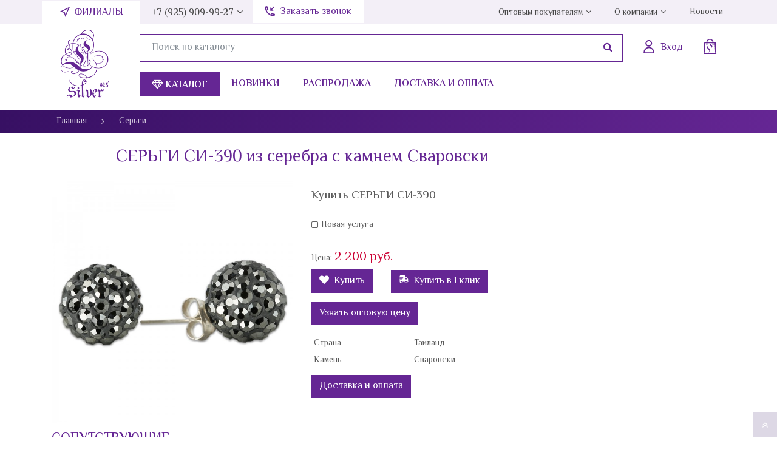

--- FILE ---
content_type: text/html; charset=utf-8
request_url: https://l-silver.ru/sergi-si-390/
body_size: 21693
content:
<!DOCTYPE html><html lang="ru_RU"><head><title>СЕРЬГИ СИ-390 из серебра с камнем Сваровски по цене 2 200 руб. купить в интернет-магазине L-Silver.ru</title><meta charset="UTF-8"><meta http-equiv="x-ua-compatible" content="IE=edge"><meta name="description" content="В интернет-магазине L-silver.ru можно купить СЕРЬГИ СИ-390 из серебра  с камнем Сваровски по выгодной цене 2 200 руб." /><meta name="viewport" content="width=device-width, initial-scale=1" /><link rel="shortcut icon" href="/favicon.ico" /><link href="/wa-content/font/ruble/arial/fontface.css" rel="stylesheet" /><link href="/wa-data/public/site/themes/dummy/css/bootstrap.min.css" rel="stylesheet" /><link href="/wa-data/public/site/themes/dummy/css/font-awesome.min.css" rel="stylesheet" /><link rel="preconnect" href="https://fonts.googleapis.com"><link rel="preconnect" href="https://fonts.gstatic.com" crossorigin><link href="https://fonts.googleapis.com/css2?family=El+Messiri:wght@400;500;600;700&display=swap" rel="stylesheet"><link href="/wa-data/public/site/themes/dummy/css/dummy.css?v1.0.5.120" rel="stylesheet" /><script src="/wa-data/public/site/themes/dummy/js/jquery.min.js"></script><script src="/wa-data/public/site/themes/dummy/js/popper.min.js"></script><script src="/wa-data/public/site/themes/dummy/js/bootstrap.min.js"></script><script src="/wa-data/public/site/themes/dummy/js/dummy.js?v1.0.5.120"></script><link href="/wa-data/public/shop/themes/dummy/css/dummy.shop.css?v1.0.5.120" rel="stylesheet" /><script src="/wa-apps/shop/js/lazy.load.js?v8.3.0.7"></script><script src="/wa-content/js/jquery-plugins/jquery.cookie.js?v2.4.1"></script><script src="/wa-data/public/shop/themes/dummy/js/dummy.shop.js?v1.0.5.120"></script><link href="/wa-data/public/site/themes/dummy/plugins/fancybox/jquery.fancybox.min.css" rel="stylesheet"><script src="/wa-data/public/site/themes/dummy/plugins/fancybox/jquery.fancybox.min.js"></script><meta property="og:type" content="og:product" />
<meta property="og:title" content="СЕРЬГИ СИ-390" />
<meta property="og:image" content="https://l-silver.ru/wa-data/public/shop/products/73/46/4673/images/4677/4677.750x0.jpg" />
<meta property="og:url" content="https://l-silver.ru/sergi-si-390/" />
<!-- Global site tag (gtag.js) - Google Analytics -->
<script async src="https://www.googletagmanager.com/gtag/js?id=G-2XHJ7P6THQ"></script>
<script>
  window.dataLayer = window.dataLayer || [];
  function gtag(){dataLayer.push(arguments);}
  gtag('js', new Date());

  gtag('config', 'G-2XHJ7P6THQ');
</script>
<!-- Google Tag Manager -->
<script>(function(w,d,s,l,i){w[l]=w[l]||[];w[l].push({'gtm.start':
new Date().getTime(),event:'gtm.js'});var f=d.getElementsByTagName(s)[0],
j=d.createElement(s),dl=l!='dataLayer'?'&l='+l:'';j.async=true;j.src=
'https://www.googletagmanager.com/gtm.js?id='+i+dl;f.parentNode.insertBefore(j,f);
})(window,document,'script','dataLayer','GTM-P8HTCBM');</script>
<!-- End Google Tag Manager -->
<!-- Yandex.Metrika counter --><link rel="canonical" href="https://l-silver.ru/sergi-si-390/"/><noscript><div><img src="https://mc.yandex.ru/watch/49126312" style="position:absolute; left:-9999px;" alt="" /></div></noscript><!-- /Yandex.Metrika counter --></head><body class="template-product"><div id="main-wrapper"><header id="main-header"><nav id="top-menu" class="d-none d-lg-flex"><div class="container"><div class="callback"><a href="#" data-toggle="modal" data-target="#fosModal" class="callback-a">Заказать звонок</a></div><ul class="main-menu menu"><li class="item item-filials"><a href="/kontakty/filialy" class="link white-nav filials"> Филиалы</a></li><li class="item parent"><a href="tel:+79259099927 " class="link gray-navtf">+7 (925) 909-99-27</a><ul class="sub-menu"><li class="item"><a href="tel:+79995018686" class="link">+7 (999) 501-86-86</a></li><li class="item"><a href="tel:+74957043491" class="link">+7 (495) 704-34-91</a></li><li class="item"><a href="tel:+74957065510" class="link">+7 (495) 706-55-10</a></li><li class="item"><a href="tel:+74956985268" class="link">+7 (495) 698-52-68</a></li><li class="item"><a href="tel:+79257080442" class="link">+7 (925) 708-04-42</a></li><span class="hint">Пн-Пт: с 9:00 до 18:00<br>Сб-Вс: Выходной</span><!--<div class="workhours">Вс 09:00—18:00</div>--></ul></li><li class="item parent right-nav"><a href="/optovikam" class="link gray-nav">Оптовым покупателям</a><ul class="sub-menu"><li class="item"><a href="/my/profile" class="link">Личный кабинет</a></li><li class="item"><a href="/optovikam/franshiza" class="link">Франшиза</a></li></ul></li><li class="item parent"><a href="/o-nas" class="link gray-nav">О компании</a><ul class="sub-menu"><li class="item"><a href="/o-nas/istoriya-kompanii" class="link">История компании</a></li><li class="item"><a href="/o-nas/diplomy" class="link">Дипломы</a></li><li class="item"><a href="/pressa" class="link">Пресса</a></li><li class="item"><a href="/o-nas/vopros-otvet" class="link">Вопрос-Ответ</a></li><li class="item"><a href="/o-nas/vakansii" class="link">Вакансии</a></li><li class="item"><a href="/o-nas/otzyvy" class="link">Отзывы</a></li></ul></li><li class="item"><a href="/novosti-spisok" class="link gray-nav">Новости</a></li></ul></div></nav><div id="main-header-top" class="container"><div class="row"><div class="col-3 d-lg-none"><button type="button" id="open-mobile-menu" class="btn"><i class="fa fa-bars" aria-hidden="true"></i></button></div><div class="col-5 col-lg-13"><a class="logo" href="/"></a></div><div class="col-4 col-lg-87"><div class="user-block"><div id="header-contacts-wrap" class="d-lg-none"><button id="toggle-contacts" type="button" class="btn"><i class="icon-pack icon-call"></i><span class="d-none d-lg-block">+7 (495) 704-34-91 <i class="fa fa-angle-down" aria-hidden="true"></i></span></button><div class="contacts"><a href="tel:" class="phone">+7 (925) 909-99-27</a><a href="tel:" class="phone">+7 (999) 501-86-86</a><a href="tel:" class="phone">+7 (495) 704-34-91</a><a href="tel:+79257080442">+7 (925) 708-04-42</a><span class="hint">Пн-Пт: с 9:00 до 18:00<br>Сб-Вс: Выходной</span><!--<div class="workhours">Вс 09:00—18:00</div>--></div></div><form method="get" class="search d-none d-lg-flex" action='/search/'><div class="input-group"><input type="text" name="query" class="form-control" value="" placeholder="Поиск по каталогу"><span class="input-group-btn"><button class="btn btn-secondary" type="submit"><i class="fa fa-search" aria-hidden="true"></i></button></span></div></form><a class="auth" href="/my/profile/"><i class="icon-pack icon-login" aria-hidden="true"></i><span class="text d-none d-lg-block">Вход</span></a><a class=" cart-informer empty" href="/order/"><i class="icon-pack icon-bag" aria-hidden="true"></i><span class="count"></span><span class="price d-none d-lg-flex"></span></a></div><div class="catalog-navigation d-none d-lg-flex"><button type="btn" class="btn" id="open-categories-menu"><i class="fa fa-diamond" aria-hidden="true"></i> Каталог</button><a href="/novinki">Новинки</a><a href="/rasprodazha">Распродажа</a><a href="/o-nas/dostavka-i-oplata">Доставка и оплата</a></div></div></div></div><div id="top-menu-categories"><div class="container"><div class="row"><div class="col-3"><p>Категории</p><div class="top-menu-categories-list"><div class="in"><ul class="menu list-unstyled"><li class="item"><a class="link" href="/category/serebro-optom/">Ювелирные изделия из серебра оптом</a></li><li class="item"><a class="link" href="/category/korall/">Коралл</a></li><li class="item"><a class="link" href="/category/litva/">Литва</a></li><li class="item"><a class="link" href="/category/koltsa/">Кольца</a></li><li class="item"><a class="link" href="/category/pechatki/">Печатки</a></li><li class="item"><a class="link" href="/category/obruchalnoe-koltso/">Обручальное кольцо</a></li><li class="item"><a class="link" href="/category/sergi/">Серьги</a></li><li class="item"><a class="link" href="/category/broshi/">Броши</a></li><li class="item"><a class="link" href="/category/kole/">Колье</a></li><li class="item"><a class="link" href="/category/braslety/">Браслеты</a></li><li class="item"><a class="link" href="/category/podveski/">Подвески</a></li><li class="item"><a class="link" href="/category/kaffy/">Каффы</a></li><li class="item"><a class="link" href="/category/chasy/">Часы</a></li><li class="item"><a class="link" href="/category/elle-jewelry/">Elle Jewelry</a></li><li class="item"><a class="link" href="/category/elle-time/">Elle Time</a></li><li class="item"><a class="link" href="/category/clickclack/">Click&amp;Clack</a></li><li class="item"><a class="link" href="/category/znaki-zodiaka/">Знаки зодиака</a></li><li class="item"><a class="link" href="/category/pussety/">Пуссеты</a></li><li class="item"><a class="link" href="/category/preciosa/">Preciosa</a></li><li class="item"><a class="link" href="/category/svadebnaya-kollektsiya/">Свадебная коллекция</a></li><li class="item"><a class="link" href="/category/detskaya-kollektsiya/">Детская коллекция</a></li><li class="item"><a class="link" href="/category/zazhimy/">Зажимы</a></li><li class="item"><a class="link" href="/category/zaponki/">Запонки</a></li><li class="item"><a class="link" href="/category/pirsing/">Пирсинг</a></li><li class="item"><a class="link" href="/category/velikolepnyy-vek/">&quot;Великолепный век&quot;</a></li><li class="item"><a class="link" href="/category/aktsiya-1490/">Акция 1490</a></li><li class="item"><a class="link" href="/category/aktsiya-990/">Акция 990</a></li><li class="item"><a class="link" href="/category/suveniry/">Сувениры</a></li><li class="item"><a class="link" href="/category/sharmy/">Шармы</a></li></ul></div></div></div><div class="col-8 ml-auto"><div class="row"><div class="col-4 countries"><p>Страна</p><div id="top-menu-subs-wrapper"><div id="top-menu-subs"><ul class="menu list-unstyled"><li class="item"><a class="link it" href="/category/strani/italiya/">Италия</a></li><li class="item"><a class="link eu" href="/category/strani/eu-yevrosoyuz/">EU (Евросоюз)</a></li><li class="item"><a class="link am" href="/category/strani/armeniya/">Армения</a></li><li class="item"><a class="link hg" href="/category/strani/gonkong/">Гонконг</a></li><li class="item"><a class="link in" href="/category/strani/indiya/">Индия</a></li><li class="item"><a class="link lt" href="/category/strani/litva/">Литва</a></li><li class="item"><a class="link ru" href="/category/strani/rossiya/">Россия</a></li><li class="item"><a class="link th" href="/category/strani/tailand/">Тайланд</a></li></ul><ul class="menu list-unstyled viewed"><li class="item"><a href="/vi-smotreli/" class="link"><i class="fa fa-eye" aria-hidden="true"></i> Вы смотрели</a></li></ul></div></div></div><div class="col-8"><p>Камень</p><div id="top-menu-subs-wrapper"><div id="top-menu-subs"><div class="stones"><ul class="menu list-unstyled"><li class="item"><a class="link" href="/category/kamni/sapfir-sint/">Сапфир Синт.</a></li><li class="item"><a class="link" href="/category/kamni/click-and-clack/">Click&amp;Clack</a></li><li class="item"><a class="link" href="/category/kamni/elle-jewelry/">ELLE Jewelry</a></li><li class="item"><a class="link" href="/category/kamni/elle-time/">Elle Time</a></li><li class="item"><a class="link" href="/category/kamni/avantyurin/">Авантюрин</a></li><li class="item"><a class="link" href="/category/kamni/agat/">Агат</a></li><li class="item"><a class="link" href="/category/kamni/azurit/">Азурит</a></li><li class="item"><a class="link" href="/category/kamni/akvamarin/">Аквамарин</a></li><li class="item"><a class="link" href="/category/kamni/aleksandrit/">Александрит</a></li><li class="item"><a class="link" href="/category/kamni/amazonit/">Амазонит</a></li><li class="item"><a class="link" href="/category/kamni/ametist/">Аметист</a></li><li class="item"><a class="link" href="/category/kamni/ametrin/">Аметрин</a></li><li class="item"><a class="link" href="/category/kamni/bez-kamnya/">Без камня</a></li><li class="item"><a class="link" href="/category/kamni/belyy-tsirkon/">Белый циркон</a></li><li class="item"><a class="link" href="/category/kamni/biryuza/">Бирюза</a></li><li class="item"><a class="link" href="/category/kamni/brilliant/">Бриллиант</a></li><li class="item"><a class="link" href="/category/kamni/bychiy-glaz/">Бычий глаз</a></li><li class="item"><a class="link" href="/category/kamni/gematit/">Гематит</a></li><li class="item"><a class="link" href="/category/kamni/gornyy-khrustal/">Горный хрусталь</a></li><li class="item"><a class="link" href="/category/kamni/granat/">Гранат</a></li><li class="item"><a class="link" href="/category/kamni/zhadeit/">Жадеит</a></li><li class="item"><a class="link" href="/category/kamni/zheltyy-tsirkon/">Желтый циркон</a></li><li class="item"><a class="link" href="/category/kamni/zhemchug/">Жемчуг</a></li><li class="item"><a class="link" href="/category/kamni/zelyonyy-tsirkon/">Зелёный циркон</a></li><li class="item"><a class="link" href="/category/kamni/irs/">ИРС</a></li><li class="item"><a class="link" href="/category/kamni/izumrudy/">Изумруды</a></li><li class="item"><a class="link" href="/category/kamni/karborund/">Карборунд</a></li><li class="item"><a class="link" href="/category/kamni/kauchuk/">Каучук</a></li><li class="item"><a class="link" href="/category/kamni/kvarts/">Кварц</a></li><li class="item"><a class="link" href="/category/kamni/kvarts-rutil/">Кварц-рутил</a></li><li class="item"><a class="link" href="/category/kamni/kvartsit/">Кварцит</a></li><li class="item"><a class="link" href="/category/kamni/keramika/">Керамика</a></li><li class="item"><a class="link" href="/category/kamni/kianit/">Кианит</a></li><li class="item"><a class="link" href="/category/kamni/kozha/">Кожа</a></li><li class="item"><a class="link" href="/category/kamni/korall/">Коралл</a></li><li class="item"><a class="link" href="/category/kamni/krasnyy-tsirkon/">Красный циркон</a></li><li class="item"><a class="link" href="/category/kamni/kristall/">Кристалл</a></li><li class="item"><a class="link" href="/category/kamni/labradorit/">Лабрадорит</a></li><li class="item"><a class="link" href="/category/kamni/lazurit/">Лазурит</a></li><li class="item"><a class="link" href="/category/kamni/lidit/">Лидит</a></li><li class="item"><a class="link" href="/category/kamni/markazit/">Марказит</a></li></ul><ul class="menu list-unstyled"><li class="item"><a class="link" href="/category/kamni/lunnyy-kamen/">Лунный камень</a></li><li class="item"><a class="link" href="/category/kamni/malakhit/">Малахит</a></li><li class="item"><a class="link" href="/category/kamni/mistik-ametist/">Мистик аметист</a></li><li class="item"><a class="link" href="/category/kamni/multi-natura/">Мульти натура</a></li><li class="item"><a class="link" href="/category/kamni/nefrit/">Нефрит</a></li><li class="item"><a class="link" href="/category/kamni/obsidian/">Обсидиан</a></li><li class="item"><a class="link" href="/category/kamni/oniks/">Оникс</a></li><li class="item"><a class="link" href="/category/kamni/opal/">Опал</a></li><li class="item"><a class="link" href="/category/kamni/perlamutr/">Перламутр</a></li><li class="item"><a class="link" href="/category/kamni/pirit/">Пирит</a></li><li class="item"><a class="link" href="/category/kamni/praziolit/">Празиолит</a></li><li class="item"><a class="link" href="/category/kamni/raukhtopaz/">Раухтопаз</a></li><li class="item"><a class="link" href="/category/kamni/rodolit/">Родолит</a></li><li class="item"><a class="link" href="/category/kamni/rodokhrozit/">Родохрозит</a></li><li class="item"><a class="link" href="/category/kamni/rubin/">Рубин</a></li><li class="item"><a class="link" href="/category/kamni/sapfir/">Сапфир</a></li><li class="item"><a class="link" href="/category/kamni/svarovski/">Сваровски</a></li><li class="item"><a class="link" href="/category/kamni/serdolik/">Сердолик</a></li><li class="item"><a class="link" href="/category/kamni/sultanit/">Султанит</a></li><li class="item"><a class="link" href="/category/kamni/tanzanit/">Танзанит</a></li><li class="item"><a class="link" href="/category/kamni/tigrovyy-glaz/">Тигровый глаз</a></li><li class="item"><a class="link" href="/category/kamni/topaz/">Топаз</a></li><li class="item"><a class="link" href="/category/kamni/turmalin/">Турмалин</a></li><li class="item"><a class="link" href="/category/kamni/uleksit/">Улексит</a></li><li class="item"><a class="link" href="/category/kamni/fioletovyy-tsirkon/">Фиолетовый циркон</a></li><li class="item"><a class="link" href="/category/kamni/siniy-tsirkon/">Синий циркон</a></li><li class="item"><a class="link" href="/category/kamni/khaltsedon/">Халцедон</a></li><li class="item"><a class="link" href="/category/kamni/khrizokolla/">Хризоколла</a></li><li class="item"><a class="link" href="/category/kamni/khrizolit/">Хризолит</a></li><li class="item"><a class="link" href="/category/kamni/khrizopraz/">Хризопраз</a></li><li class="item"><a class="link" href="/category/kamni/tsirkon/">Циркон</a></li><li class="item"><a class="link" href="/category/kamni/tsitrin/">Цитрин</a></li><li class="item"><a class="link" href="/category/kamni/tsoizit/">Цоизит</a></li><li class="item"><a class="link" href="/category/kamni/charoit/">Чароит</a></li><li class="item"><a class="link" href="/category/kamni/cherno-belyy-tsirkon/">Черно-белый циркон</a></li><li class="item"><a class="link" href="/category/kamni/shpinel/">Шпинель</a></li><li class="item"><a class="link" href="/category/kamni/shpinel-sint/">Шпинель синт.</a></li><li class="item"><a class="link" href="/category/kamni/emal/">Эмаль</a></li><li class="item"><a class="link" href="/category/kamni/yantar/">Янтарь</a></li><li class="item"><a class="link" href="/category/kamni/yashma/">Яшма</a></li><li class="item"><a class="link" href="/category/kamni/sodalit/">Содалит</a></li></ul></div></div></div></div></div></div></div></div></div><button id="close-mobile-menu" class="btn"><i class="fa fa-times" aria-hidden="true"></i></button><div id="mobile-main-nav"><div id="mobile-main-nav-container"><a class="logo" href="/"></a><div id="mobile-menu"><ul id="mobile-menu-parent-menu" class="active"><li class="categories"><button type="button" class="btn next" data-sub="mobile-menu-child-c-0"><i class="fa fa-diamond" aria-hidden="true"></i> Каталог <i class="fa fa-angle-right" aria-hidden="true"></i></button></li><li class=""><a href="/novinki/">Новинки</a></li><li class=""><a href="/rasprodazha/">Распродажа</a></li><li class="parent"><a href="/o-nas/">О нас</a><button type="button" class="btn next" data-sub="mobile-menu-child-i-2"><i class="fa fa-angle-right" aria-hidden="true"></i></button></li><li class="parent"><a href="/optovikam/">Оптовым покупателям</a><button type="button" class="btn next" data-sub="mobile-menu-child-i-3"><i class="fa fa-angle-right" aria-hidden="true"></i></button></li><li class="parent"><a href="/kontakty/">Контакты</a><button type="button" class="btn next" data-sub="mobile-menu-child-i-4"><i class="fa fa-angle-right" aria-hidden="true"></i></button></li><li class="parent"><a href="/novosti-spisok/">Новости</a><button type="button" class="btn next" data-sub="mobile-menu-child-i-5"><i class="fa fa-angle-right" aria-hidden="true"></i></button></li><li class=""><a href="/o-serebre/">О серебре</a></li><li class=""><a href="/remont/">Ремонт</a></li><li class=""><a href="/obmen-i-vozvrat/">Обмен и возврат</a></li><li class=""><a href="/video/">Видео</a></li><li class=""><a href="/politika-konfidentsialnosti/">Политика конфиденциальности</a></li><li class=""><a href="/publichnaya-oferta/">Договор публичной оферты</a></li><li class=""><a href="/karta-sayta/">Карта сайта</a></li><li><a href="/vi-smotreli/" class="link"><i class="fa fa-eye" aria-hidden="true"></i> Вы смотрели</a></li></ul><ul id="mobile-menu-child-i-2"><li><button type="button" class="btn prev" data-parent="mobile-menu-parent-menu">Назад</button></li><li><a href="/o-nas/istoriya-kompanii/">История компании</a></li><li><a href="/o-nas/diplomy/">Дипломы</a></li><li><a href="/o-nas/dostavka-i-oplata/">Доставка и оплата</a></li><li><a href="/pressa/">Пресса</a></li><li><a href="/o-nas/vopros-otvet/">Вопрос-Ответ</a></li><li><a href="/o-nas/vakansii/">Вакансии</a></li><li><a href="/o-nas/otzyvy/">Отзывы</a></li></ul><ul id="mobile-menu-child-i-3"><li><button type="button" class="btn prev" data-parent="mobile-menu-parent-menu">Назад</button></li><li><a href="/my/profile/">Личный кабинет</a></li><li><a href="/optovikam/franshiza/">Франшиза</a></li></ul><ul id="mobile-menu-child-i-4"><li><button type="button" class="btn prev" data-parent="mobile-menu-parent-menu">Назад</button></li><li><a href="/kontakty/filialy/">Филиалы</a></li></ul><ul id="mobile-menu-child-i-5"><li><button type="button" class="btn prev" data-parent="mobile-menu-parent-menu">Назад</button></li><li><a href="/novosti/">Новости</a></li><li><a href="/kommercheskie-predlozheniya/">Пресс-релиз</a></li></ul><ul id="mobile-menu-child-c-0"><li><button type="button" class="btn prev" data-parent="mobile-menu-parent-menu"><i class="fa fa-angle-left" aria-hidden="true"></i> Назад</button></li><li class="cat-321 parent"><a href="/category/serebro-optom/">Ювелирные изделия из серебра оптом</a><button class="btn next" type="button" data-sub="mobile-menu-child-c-321"><i class="fa fa-angle-right" aria-hidden="true"></i></button></li><li class="cat-319 "><a href="/category/korall/">Коралл</a></li><li class="cat-316 parent"><a href="/category/litva/">Литва</a><button class="btn next" type="button" data-sub="mobile-menu-child-c-316"><i class="fa fa-angle-right" aria-hidden="true"></i></button></li><li class="cat-1 parent"><a href="/category/koltsa/">Кольца</a><button class="btn next" type="button" data-sub="mobile-menu-child-c-1"><i class="fa fa-angle-right" aria-hidden="true"></i></button></li><li class="cat-14 "><a href="/category/pechatki/">Печатки</a></li><li class="cat-257 parent"><a href="/category/obruchalnoe-koltso/">Обручальное кольцо</a><button class="btn next" type="button" data-sub="mobile-menu-child-c-257"><i class="fa fa-angle-right" aria-hidden="true"></i></button></li><li class="cat-2 parent"><a href="/category/sergi/">Серьги</a><button class="btn next" type="button" data-sub="mobile-menu-child-c-2"><i class="fa fa-angle-right" aria-hidden="true"></i></button></li><li class="cat-8 parent"><a href="/category/broshi/">Броши</a><button class="btn next" type="button" data-sub="mobile-menu-child-c-8"><i class="fa fa-angle-right" aria-hidden="true"></i></button></li><li class="cat-7 "><a href="/category/kole/">Колье</a></li><li class="cat-4 parent"><a href="/category/braslety/">Браслеты</a><button class="btn next" type="button" data-sub="mobile-menu-child-c-4"><i class="fa fa-angle-right" aria-hidden="true"></i></button></li><li class="cat-3 parent"><a href="/category/podveski/">Подвески</a><button class="btn next" type="button" data-sub="mobile-menu-child-c-3"><i class="fa fa-angle-right" aria-hidden="true"></i></button></li><li class="cat-255 "><a href="/category/kaffy/">Каффы</a></li><li class="cat-16 "><a href="/category/chasy/">Часы</a></li><li class="cat-303 parent"><a href="/category/elle-jewelry/">Elle Jewelry</a><button class="btn next" type="button" data-sub="mobile-menu-child-c-303"><i class="fa fa-angle-right" aria-hidden="true"></i></button></li><li class="cat-258 "><a href="/category/elle-time/">Elle Time</a></li><li class="cat-264 parent"><a href="/category/clickclack/">Click&amp;Clack</a><button class="btn next" type="button" data-sub="mobile-menu-child-c-264"><i class="fa fa-angle-right" aria-hidden="true"></i></button></li><li class="cat-263 "><a href="/category/znaki-zodiaka/">Знаки зодиака</a></li><li class="cat-262 "><a href="/category/pussety/">Пуссеты</a></li><li class="cat-256 "><a href="/category/preciosa/">Preciosa</a></li><li class="cat-253 "><a href="/category/svadebnaya-kollektsiya/">Свадебная коллекция</a></li><li class="cat-252 "><a href="/category/detskaya-kollektsiya/">Детская коллекция</a></li><li class="cat-225 "><a href="/category/zazhimy/">Зажимы</a></li><li class="cat-224 "><a href="/category/zaponki/">Запонки</a></li><li class="cat-15 "><a href="/category/pirsing/">Пирсинг</a></li><li class="cat-266 "><a href="/category/velikolepnyy-vek/">&quot;Великолепный век&quot;</a></li><li class="cat-260 "><a href="/category/aktsiya-1490/">Акция 1490</a></li><li class="cat-261 "><a href="/category/aktsiya-990/">Акция 990</a></li><li class="cat-17 parent"><a href="/category/kamni/">По камням</a><button class="btn next" type="button" data-sub="mobile-menu-child-c-17"><i class="fa fa-angle-right" aria-hidden="true"></i></button></li><li class="cat-95 parent"><a href="/category/strani/">По странам</a><button class="btn next" type="button" data-sub="mobile-menu-child-c-95"><i class="fa fa-angle-right" aria-hidden="true"></i></button></li><li class="cat-221 parent"><a href="/category/suveniry/">Сувениры</a><button class="btn next" type="button" data-sub="mobile-menu-child-c-221"><i class="fa fa-angle-right" aria-hidden="true"></i></button></li><li class="cat-6 "><a href="/category/sharmy/">Шармы</a></li></ul><ul id="mobile-menu-child-c-321"><li><button type="button" class="btn prev" data-parent="mobile-menu-child-c-0"><i class="fa fa-angle-left" aria-hidden="true"></i> Назад</button></li><li><a href="/category/serebro-optom/koltsa/">Серебряные кольца оптом</a></li></ul><ul id="mobile-menu-child-c-316"><li><button type="button" class="btn prev" data-parent="mobile-menu-child-c-0"><i class="fa fa-angle-left" aria-hidden="true"></i> Назад</button></li><li><a href="/category/litva/bez-kamney/">Без камней</a></li><li><a href="/category/litva/granat/">Гранат</a></li><li><a href="/category/litva/belyy-tsirkon/">Белый Циркон</a></li></ul><ul id="mobile-menu-child-c-1"><li><button type="button" class="btn prev" data-parent="mobile-menu-child-c-0"><i class="fa fa-angle-left" aria-hidden="true"></i> Назад</button></li><li><a href="/category/koltsa/rubin/">Серебряные кольца с рубином</a></li><li><a href="/category/koltsa/sapfir/">Серебряные кольца с сапфиром</a></li><li><a href="/category/koltsa/biryuza/">Кольца с бирюзой из серебра</a></li><li><a href="/category/koltsa/labrador/">Серебряные кольца с лабрадором</a></li><li><a href="/category/koltsa/tayland/">Серебряные кольца производство Таиланд</a></li><li><a href="/category/koltsa/italiya/">Серебряные кольца производство Италия</a></li><li><a href="/category/koltsa/gornyj-hrustal/">Серебряные кольца с горным хрусталем</a></li><li><a href="/category/koltsa/avantyurin/">Серебряные кольца с авантюрином</a></li><li><a href="/category/koltsa/akvamarin/">Серебряные кольца с аквамарином</a></li><li><a href="/category/koltsa/perlamutr/">Серебряные кольца с перламутром</a></li><li><a href="/category/koltsa/malakhit/">Серебряные кольца с малахитом</a></li><li><a href="/category/koltsa/bez-kamney/">Женские кольца из серебра без камней</a></li><li><a href="/category/koltsa/granat/">Серебряные кольца с гранатом</a></li><li><a href="/category/koltsa/serdolik/">Серебряные кольца с сердоликом</a></li><li><a href="/category/koltsa/aleksandrit/">Серебряные кольца с александритом</a></li><li><a href="/category/koltsa/korall/">Серебряные кольца с кораллом</a></li></ul><ul id="mobile-menu-child-c-257"><li><button type="button" class="btn prev" data-parent="mobile-menu-child-c-0"><i class="fa fa-angle-left" aria-hidden="true"></i> Назад</button></li><li><a href="/category/obruchalnoe-koltso/woman/">Женское серебряное обручальное кольцо</a></li><li><a href="/category/obruchalnoe-koltso/men/">Мужские серебряные обручальные кольца</a></li><li><a href="/category/obruchalnoe-koltso/parnye/">Парные серебряные обручальные кольца</a></li></ul><ul id="mobile-menu-child-c-2"><li><button type="button" class="btn prev" data-parent="mobile-menu-child-c-0"><i class="fa fa-angle-left" aria-hidden="true"></i> Назад</button></li><li><a href="/category/sergi/sapfir/">Серебряные серьги с сапфиром</a></li><li><a href="/category/sergi/rubin/">Серебряные серьги с рубином</a></li><li><a href="/category/sergi/gornyj-hrustal/">Серебряные серьги с горным хрусталем</a></li><li><a href="/category/sergi/s-kamnem/">Серебряные серьги с камнями</a></li><li><a href="/category/sergi/topaz/">Серебряные серьги с топазом</a></li><li><a href="/category/sergi/aleksandrit/">Серьги с александритом в серебре</a></li><li><a href="/category/sergi/perlamutr/">Серебряные серьги с перламутром</a></li><li><a href="/category/sergi/biryuza/">Серебряные серьги с бирюзой</a></li><li><a href="/category/sergi/avantyurin/">Серебряные серьги с авантюрином</a></li><li><a href="/category/sergi/zhemchug/">Серебряные серьги с жемчугом</a></li><li><a href="/category/sergi/granat/">Серебряные серьги с гранатом</a></li></ul><ul id="mobile-menu-child-c-8"><li><button type="button" class="btn prev" data-parent="mobile-menu-child-c-0"><i class="fa fa-angle-left" aria-hidden="true"></i> Назад</button></li><li><a href="/category/broshi/s-kamnem/">Серебряные броши с натуральными камнями</a></li></ul><ul id="mobile-menu-child-c-4"><li><button type="button" class="btn prev" data-parent="mobile-menu-child-c-0"><i class="fa fa-angle-left" aria-hidden="true"></i> Назад</button></li><li><a href="/category/braslety/s-naturalnymi-kamnyami/">Серебряные браслеты с натуральными камнями</a></li></ul><ul id="mobile-menu-child-c-3"><li><button type="button" class="btn prev" data-parent="mobile-menu-child-c-0"><i class="fa fa-angle-left" aria-hidden="true"></i> Назад</button></li><li><a href="/category/podveski/granat/">Серебряные подвески с гранатом</a></li><li><a href="/category/podveski/biryuza/">Серебряные подвески с бирюзой</a></li><li><a href="/category/podveski/perlamutr/">Серебряные подвески с перламутром</a></li><li><a href="/category/podveski/s-kamnyami/">Серебряные подвески с камнями</a></li></ul><ul id="mobile-menu-child-c-303"><li><button type="button" class="btn prev" data-parent="mobile-menu-child-c-0"><i class="fa fa-angle-left" aria-hidden="true"></i> Назад</button></li><li><a href="/category/elle-jewelry/koltsa/">Кольца ELLE</a></li></ul><ul id="mobile-menu-child-c-264"><li><button type="button" class="btn prev" data-parent="mobile-menu-child-c-0"><i class="fa fa-angle-left" aria-hidden="true"></i> Назад</button></li><li><a href="/category/clickclack/labrador/">Лабрадор</a></li></ul><ul id="mobile-menu-child-c-17"><li><button type="button" class="btn prev" data-parent="mobile-menu-child-c-0"><i class="fa fa-angle-left" aria-hidden="true"></i> Назад</button></li><li><a href="/category/kamni/sapfir-sint/">Сапфир Синт.</a></li><li><a href="/category/kamni/click-and-clack/">Click&amp;Clack</a></li><li><a href="/category/kamni/elle-jewelry/">ELLE Jewelry</a></li><li><a href="/category/kamni/elle-time/">Elle Time</a></li><li><a href="/category/kamni/avantyurin/">Авантюрин</a></li><li><a href="/category/kamni/agat/">Агат</a></li><li><a href="/category/kamni/azurit/">Азурит</a></li><li><a href="/category/kamni/akvamarin/">Аквамарин</a></li><li><a href="/category/kamni/aleksandrit/">Александрит</a></li><li><a href="/category/kamni/amazonit/">Амазонит</a></li><li><a href="/category/kamni/ametist/">Аметист</a></li><li><a href="/category/kamni/ametrin/">Аметрин</a></li><li><a href="/category/kamni/bez-kamnya/">Без камня</a></li><li><a href="/category/kamni/belyy-tsirkon/">Белый циркон</a></li><li><a href="/category/kamni/biryuza/">Бирюза</a></li><li><a href="/category/kamni/brilliant/">Бриллиант</a></li><li><a href="/category/kamni/bychiy-glaz/">Бычий глаз</a></li><li><a href="/category/kamni/gematit/">Гематит</a></li><li><a href="/category/kamni/gornyy-khrustal/">Горный хрусталь</a></li><li><a href="/category/kamni/granat/">Гранат</a></li><li><a href="/category/kamni/zhadeit/">Жадеит</a></li><li><a href="/category/kamni/zheltyy-tsirkon/">Желтый циркон</a></li><li><a href="/category/kamni/zhemchug/">Жемчуг</a></li><li><a href="/category/kamni/zelyonyy-tsirkon/">Зелёный циркон</a></li><li><a href="/category/kamni/irs/">ИРС</a></li><li><a href="/category/kamni/izumrudy/">Изумруды</a></li><li><a href="/category/kamni/karborund/">Карборунд</a></li><li><a href="/category/kamni/kauchuk/">Каучук</a></li><li><a href="/category/kamni/kvarts/">Кварц</a></li><li><a href="/category/kamni/kvarts-rutil/">Кварц-рутил</a></li><li><a href="/category/kamni/kvartsit/">Кварцит</a></li><li><a href="/category/kamni/keramika/">Керамика</a></li><li><a href="/category/kamni/kianit/">Кианит</a></li><li><a href="/category/kamni/kozha/">Кожа</a></li><li><a href="/category/kamni/korall/">Коралл</a></li><li><a href="/category/kamni/krasnyy-tsirkon/">Красный циркон</a></li><li><a href="/category/kamni/kristall/">Кристалл</a></li><li><a href="/category/kamni/labradorit/">Лабрадорит</a></li><li><a href="/category/kamni/lazurit/">Лазурит</a></li><li><a href="/category/kamni/lidit/">Лидит</a></li><li><a href="/category/kamni/markazit/">Марказит</a></li><li><a href="/category/kamni/lunnyy-kamen/">Лунный камень</a></li><li><a href="/category/kamni/malakhit/">Малахит</a></li><li><a href="/category/kamni/mistik-ametist/">Мистик аметист</a></li><li><a href="/category/kamni/multi-natura/">Мульти натура</a></li><li><a href="/category/kamni/nefrit/">Нефрит</a></li><li><a href="/category/kamni/obsidian/">Обсидиан</a></li><li><a href="/category/kamni/oniks/">Оникс</a></li><li><a href="/category/kamni/opal/">Опал</a></li><li><a href="/category/kamni/perlamutr/">Перламутр</a></li><li><a href="/category/kamni/pirit/">Пирит</a></li><li><a href="/category/kamni/praziolit/">Празиолит</a></li><li><a href="/category/kamni/raukhtopaz/">Раухтопаз</a></li><li><a href="/category/kamni/rodolit/">Родолит</a></li><li><a href="/category/kamni/rodokhrozit/">Родохрозит</a></li><li><a href="/category/kamni/rubin/">Рубин</a></li><li><a href="/category/kamni/sapfir/">Сапфир</a></li><li><a href="/category/kamni/svarovski/">Сваровски</a></li><li><a href="/category/kamni/serdolik/">Сердолик</a></li><li><a href="/category/kamni/sultanit/">Султанит</a></li><li><a href="/category/kamni/tanzanit/">Танзанит</a></li><li><a href="/category/kamni/tigrovyy-glaz/">Тигровый глаз</a></li><li><a href="/category/kamni/topaz/">Топаз</a></li><li><a href="/category/kamni/turmalin/">Турмалин</a></li><li><a href="/category/kamni/uleksit/">Улексит</a></li><li><a href="/category/kamni/fioletovyy-tsirkon/">Фиолетовый циркон</a></li><li><a href="/category/kamni/siniy-tsirkon/">Синий циркон</a></li><li><a href="/category/kamni/khaltsedon/">Халцедон</a></li><li><a href="/category/kamni/khrizokolla/">Хризоколла</a></li><li><a href="/category/kamni/khrizolit/">Хризолит</a></li><li><a href="/category/kamni/khrizopraz/">Хризопраз</a></li><li><a href="/category/kamni/tsirkon/">Циркон</a></li><li><a href="/category/kamni/tsitrin/">Цитрин</a></li><li><a href="/category/kamni/tsoizit/">Цоизит</a></li><li><a href="/category/kamni/charoit/">Чароит</a></li><li><a href="/category/kamni/cherno-belyy-tsirkon/">Черно-белый циркон</a></li><li><a href="/category/kamni/shpinel/">Шпинель</a></li><li><a href="/category/kamni/shpinel-sint/">Шпинель синт.</a></li><li><a href="/category/kamni/emal/">Эмаль</a></li><li><a href="/category/kamni/yantar/">Янтарь</a></li><li><a href="/category/kamni/yashma/">Яшма</a></li><li><a href="/category/kamni/sodalit/">Содалит</a></li></ul><ul id="mobile-menu-child-c-95"><li><button type="button" class="btn prev" data-parent="mobile-menu-child-c-0"><i class="fa fa-angle-left" aria-hidden="true"></i> Назад</button></li><li><a href="/category/strani/italiya/">Италия</a></li><li><a href="/category/strani/eu-yevrosoyuz/">EU (Евросоюз)</a></li><li><a href="/category/strani/armeniya/">Армения</a></li><li><a href="/category/strani/gonkong/">Гонконг</a></li><li><a href="/category/strani/indiya/">Индия</a></li><li><a href="/category/strani/litva/">Литва</a></li><li><a href="/category/strani/rossiya/">Россия</a></li><li><a href="/category/strani/tailand/">Тайланд</a></li></ul><ul id="mobile-menu-child-c-221"><li><button type="button" class="btn prev" data-parent="mobile-menu-child-c-0"><i class="fa fa-angle-left" aria-hidden="true"></i> Назад</button></li><li><a href="/category/suveniry/suveniry_1/">Сувениры</a></li></ul></div><form method="get" class="search" action='/search/'><div class="input-group"><input type="text" name="query" class="form-control" value="" placeholder="Поиск по каталогу"><span class="input-group-btn"><button class="btn btn-secondary" type="submit"><i class="fa fa-search" aria-hidden="true"></i></button></span></div></form><div class="share"><p>Поделится:</p><script src="//yastatic.net/es5-shims/0.0.2/es5-shims.min.js"></script><script src="//yastatic.net/share2/share.js"></script><div class="ya-share2" data-services="vkontakte,facebook,odnoklassniki,twitter,whatsapp,telegram"></div></div></div></div></header>
<div id="main-breadcrumbs" class="breadcrumbs-wrapper"><div class="container"><ul class="breadcrumbs list-unstyled" itemscope itemtype="http://schema.org/BreadcrumbList"><li class="item" itemprop="itemListElement" itemscope="" itemtype="http://schema.org/ListItem"><a itemscope="" itemtype="http://schema.org/Thing" itemprop="item" itemid="/"  class="link" href="/"><span itemprop="name">Главная</span></a><meta itemprop="position" content="1" /></li><li class="item" itemprop="itemListElement" itemscope="" itemtype="http://schema.org/ListItem"><a itemscope="" itemtype="http://schema.org/Thing" itemprop="item" itemid="/category/sergi/"  class="link" href="/category/sergi/"><span itemprop="name">Серьги</span></a><meta itemprop="position" content="2" /></li></ul></div></div><main id="main-content" itemscope itemtype="http://schema.org/WebPage" role="main"><div class="container"><div class="row"><div class="col-12 col-lg-9"><article class="s-product-page" itemscope itemtype="http://schema.org/Product"><h1 class="s-product-header" itemprop="name">СЕРЬГИ СИ-390 из серебра  с камнем Сваровски </h1><div class="row"><div class="col-12 col-md-6"><figure class="s-product-photos" id="s-product-photos"><div class="s-photo-main"><a id="s-photo-main"data-fancybox="group"href="/wa-data/public/shop/products/73/46/4673/images/4677/4677.970.jpg"><img itemprop="image" alt="СЕРЬГИ СИ-390" title="СЕРЬГИ СИ-390" src="/wa-data/public/shop/products/73/46/4673/images/4677/4677.750x0.jpg"></a></div></figure><link href="/wa-data/public/site/themes/dummy/plugins/fancybox/jquery.fancybox.min.css" rel="stylesheet"><script src="/wa-data/public/site/themes/dummy/plugins/fancybox/jquery.fancybox.min.js"></script></div><div class="col-12 col-md-6"><div class="s-cart-wrapper" id="s-cart-wrapper"><div class="s-product-cart"><form id="s-product-form" method="post" action="/cart/add/"><span class="replace_h4">Купить СЕРЬГИ СИ-390</span><div itemprop="offers" itemscope itemtype="http://schema.org/Offer"><meta itemprop="name" content="СИ-390_09.16"><meta itemprop="price" content="2200"><meta itemprop="priceCurrency" content="RUB"><link itemprop="availability" href="http://schema.org/InStock" /><input name="sku_id" type="hidden" value="4715"></div><!-- span class="stock-low"><i class="icon16 stock-yellow"></i></span--><div class="purchase"><div class="services service-list-wrapper"><div class="service-item service-12"><label class="fa-checkbox"><input data-price="0"  type="checkbox" name="services[]" value="12"><span>Новая услуга&nbsp</span></label><input type="hidden" name="service_variant[12]" value="14"></div></div><div class="add2cart"><div class="add-form-wrapper"><div class="price-wrapper"><span class="price-text">Цена: </span><span class="compare-at-price nowrap is-hidden" data-compare-price="0" > 0 <span class="ruble">руб.</span> </span><span data-price="2200" class="price nowrap">2 200 руб.</span></div><div class="submit-wrapper"><button onclick="ym(49126312,'reachGoal','add-to-basket'); return true;" class="btn btn-primary" type="submit" ><i class="fa fa-heart d-none d-md-inline" aria-hidden="true"></i>Купить</button><div style="margin-left: 30px;" class="btn btn_buy_1_click" ><i class="d-none d-md-inline" aria-hidden="true"><svg aria-hidden="true" focusable="false" data-prefix="fas" data-icon="shipping-fast" role="img" xmlns="http://www.w3.org/2000/svg" viewBox="0 0 640 512" class="" style="width: 16px; margin-right: 0.5rem;"><path fill="currentColor" d="M624 352h-16V243.9c0-12.7-5.1-24.9-14.1-33.9L494 110.1c-9-9-21.2-14.1-33.9-14.1H416V48c0-26.5-21.5-48-48-48H112C85.5 0 64 21.5 64 48v48H8c-4.4 0-8 3.6-8 8v16c0 4.4 3.6 8 8 8h272c4.4 0 8 3.6 8 8v16c0 4.4-3.6 8-8 8H40c-4.4 0-8 3.6-8 8v16c0 4.4 3.6 8 8 8h208c4.4 0 8 3.6 8 8v16c0 4.4-3.6 8-8 8H8c-4.4 0-8 3.6-8 8v16c0 4.4 3.6 8 8 8h208c4.4 0 8 3.6 8 8v16c0 4.4-3.6 8-8 8H64v128c0 53 43 96 96 96s96-43 96-96h128c0 53 43 96 96 96s96-43 96-96h48c8.8 0 16-7.2 16-16v-32c0-8.8-7.2-16-16-16zM160 464c-26.5 0-48-21.5-48-48s21.5-48 48-48 48 21.5 48 48-21.5 48-48 48zm320 0c-26.5 0-48-21.5-48-48s21.5-48 48-48 48 21.5 48 48-21.5 48-48 48zm80-208H416V144h44.1l99.9 99.9V256z" class=""></path></svg></i>Купить в 1 клик</div></div><div style="margin-top: 15px; width: 175px;" class="btn btn_price_click" >Узнать оптовую цену</div></div><div class="added2cart" style="display: none;"><div class="">СЕРЬГИ СИ-390 теперь в вашей корзине покупок</div><div class="button-block"><a class="btn btn-primary" href="/order/">Перейти в корзину</a></div></div><input type="hidden" name="product_id" value="4673"></div></div></form></div><div style="display: none; width: 650px;" id="popupBuyOneClick"><div class="span_buy_1_click">Заказать в один клик</div><div class="popupBlockLine"><div class="block_popup_info_buy_1_click row"><div class="col-md-3 text-center"><img width="100px" height="100px" itemprop="image" alt="СЕРЬГИ СИ-390" title="СЕРЬГИ СИ-390" src="/wa-data/public/shop/products/73/46/4673/images/4677/4677.200x0.jpg"></div><div class="col-md-5 text-center"><div class="div_name_p">СЕРЬГИ СИ-390</div></div><div class="col-md-4 text-center"><div class="div_price_p">2 200 руб.</div></div></div><form action="" method="POST" id="formBuyOneClick"><input type="hidden" name="p_id" value="4673"><div class="row table_form"><div class="col-md-6"><input type="text" class="input_form_popup_buy_1_click col-6" name="name" placeholder="Ваше имя" required></div><div class="col-md-6"><input type="email" class="input_form_popup_buy_1_click col-6" name="email" placeholder="Ваш E-mail" required></div><div class="col-md-6"><input type="tel" class="input_form_popup_buy_1_click col-6" id="phone_f_b_1_c" name="phone" placeholder="Введите Телефон" value="+7" required></div><div class="col-md-6"><textarea name="comment" class="input_form_popup_buy_1_click col-6" name="comment" placeholder="Ваш комментарий"></textarea></div></div><div class="displyError" style="display: none;text-align: center;color: red;font-weight: bold;"></div></form></div><div class="block_btn_buy_one_click"><div class="btn popupbtnBuyOneClick">Купить</div></div></div><div style="display: none; width: 650px;" id="popupPriceOneClick"><div class="span_buy_1_click">Узнать оптовую цену</div><div class="popupBlockLine"><div class="block_popup_info_buy_1_click row"><div class="col-md-3 text-center"><img width="100px" height="100px" itemprop="image" alt="СЕРЬГИ СИ-390" title="СЕРЬГИ СИ-390" src="/wa-data/public/shop/products/73/46/4673/images/4677/4677.200x0.jpg"></div><div class="col-md-5 text-center"><div class="div_name_p">СЕРЬГИ СИ-390</div></div></div><form action="" method="POST" id="formPriceOneClick"><input type="hidden" name="p_id" value="4673"><div class="row table_form"><div class="col-md-6"><input type="text" class="input_form_popup_buy_1_click col-6" name="firmName" placeholder="Название фирмы" required></div><div class="col-md-6"><input type="email" class="input_form_popup_buy_1_click col-6" name="emailPrice" placeholder="Ваш E-mail" required></div><div class="col-md-6"><input type="tel" class="input_form_popup_buy_1_click col-6" id="phone_f_b_1_c2" name="phonePrice" placeholder="Введите Телефон" value="+7" required></div><div class="col-md-6"><input type="inn" class="input_form_popup_buy_1_click col-6" id="inn" name="inn" placeholder="Введите ИНН" required></div><div class="col-md-12"><textarea class="input_form_popup_buy_1_click col-6" name="commentPrice" placeholder="Ваш комментарий"></textarea></div></div><div class="displyError" style="display: none;text-align: center;color: red;font-weight: bold;"></div></form></div><div class="block_btn_buy_one_click"><div class="btn popupbtnPriceOneClick">Отправить</div></div></div><!-- <div style="display: none; width: 650px;" id="popupPriceOneClick"><div class="span_buy_1_click">Заказать в один клик</div><div class="popupBlockLine"><div class="block_popup_info_buy_1_click row"><div class="col-md-3 text-center"><img width="100px" height="100px" itemprop="image" alt="СЕРЬГИ СИ-390" title="СЕРЬГИ СИ-390" src="/wa-data/public/shop/products/73/46/4673/images/4677/4677.200x0.jpg"></div><div class="col-md-5 text-center"><div class="div_name_p">СЕРЬГИ СИ-390</div></div><div class="col-md-4 text-center"><div class="div_price_p">2 200 руб.</div></div></div><form action="" method="POST" id="formPriceOneClick"><input type="hidden" name="p_id" value="4673"><div class="row table_form"><div class="col-md-6"><input type="text" class="input_form_popup_buy_1_click col-6" name="firmName" placeholder="Название фирмы" required></div><div class="col-md-6"><input type="email" class="input_form_popup_buy_1_click col-6" name="email" placeholder="Ваш E-mail" required></div><div class="col-md-6"><input type="tel" class="input_form_popup_buy_1_click col-6" id="phone_f_b_1_c2" name="phone" placeholder="Введите Телефон" value="+7" required></div><div class="col-md-6"><input type="inn" class="input_form_popup_buy_1_click col-6" id="inn" name="inn" placeholder="Введите ИНН" required></div><div class="col-md-12"><textarea name="comment" class="input_form_popup_buy_1_click col-6" name="comment" placeholder="Ваш комментарий"></textarea></div></div><div class="displyError" style="display: none;text-align: center;color: red;font-weight: bold;"></div></form></div><div class="block_btn_buy_one_click"><div class="btn popupbtnPriceOneClick">Отправить</div></div></div> --><div style="display: none; width: 400px;" id="popupBuyOneClickSuccess"><div class="span_buy_1_click">Заказать в один клик</div><div>Спасибо, заявка о заказе отправлена!</div></div><div style="display: none; width: 400px;" id="popupPriceClickSuccess"><div class="span_buy_1_click">Узнать оптовую цену</div><div>Спасибо, заявка о запросе цены отправлена!</div></div><script>( function($) {var is_product_exist = (typeof Product === "function");(!is_product_exist) ? $.getScript("/wa-data/public/shop/themes/dummy/js/product.js?v1.0.5.95", initProduct) : initProduct();function initProduct() {new Product({$form: $("#s-product-form"),currency: {"code":"RUB","sign":"\u0440\u0443\u0431.","sign_html":"<span class=\"ruble\">\u0440\u0443\u0431.<\/span>","sign_position":1,"sign_delim":" ","decimal_point":",","frac_digits":"2","thousands_sep":" "},services: false,features: false});}})(jQuery);</script><link rel="stylesheet" href="/wa-data/public/shop/themes/dummy/css/popupBuy1Click.css?v=1.0.5.95"><script src="https://unpkg.com/imask"></script><script>$(document).ready(function(){var maskTel = IMask( document.getElementById('phone_f_b_1_c') , { mask:'+7(000)000-00-00' } );var maskTel2 = IMask( document.getElementById('phone_f_b_1_c2') , { mask:'+7(000)000-00-00' } );$(document).on('click' , ".btn_buy_1_click" , function(){$.fancybox.open({src: '#popupBuyOneClick',type: 'inline'});});$(document).on("click" , "div.popupbtnBuyOneClick" , function(){/*console.log($('#formBuyOneClick').serialize() );*/$('#formBuyOneClick div.displyError').css({ display : "none" });$.post( "/ajax_intelsib.php?do=send_mail", $('#formBuyOneClick').serialize() , function( data ) {if( data.code == 200 ){$('#popupBuyOneClick .fancybox-close-small').trigger('click');$.fancybox.open({src: '#popupBuyOneClickSuccess',type: 'inline'});document.getElementById("formBuyOneClick").reset();}else{$('#formBuyOneClick div.displyError').html(data.msg);$('#formBuyOneClick div.displyError').css({ display : "block" });}}, "json").fail(function(e){console.log(e);});/*$.fancybox.close();*/});$(document).on('click' , ".btn_price_click" , function(){$.fancybox.open({src: '#popupPriceOneClick',type: 'inline'});});$(document).on("click" , "div.popupbtnPriceOneClick" , function(){console.log($('#formPriceOneClick').serialize() );$('#formPriceOneClick div.displyError').css({ display : "none" });$.post( "/ajax_intelsib.php?do=send_price", $('#formPriceOneClick').serialize() , function( data ) {console.log(data.code);if( data.code == 200 ){$('#popupPriceOneClick .fancybox-close-small').trigger('click');$.fancybox.open({src: '#popupPriceClickSuccess',type: 'inline'});document.getElementById("formPriceOneClick").reset();}else{$('#formPriceOneClick div.displyError').html(data.msg);$('#formPriceOneClick div.displyError').css({ display : "block" });}}, "json").fail(function(e){console.log(e);});/*$.fancybox.close();*/});});</script>

<table class="s-features-wrapper table table-sm" id="s-product-features"><tr class=""><td class="name">Страна</td><td class="value">Таиланд</td></tr><tr class=""><td class="name">Камень</td><td class="value">Сваровски</td></tr></table></div><!-- Триггер/Открыть модальный --><button  class="btn btn-primary" id="myBtn" style="margin-top: 10px;">Доставка и оплата</button><!-- Модальный --><div id="myModal" class="modal-dost"><!-- Модальное содержание --><div class="modal-dost-content"><div class="close-dost">&times;</div><h2>Доставка</h2><ul><li>Cамовывоз из Жулебинский бульвар, 33, корп. 1 с 9.00 до 18.00 по будням</li><li>Cамовывоз из Верхняя Сыромятническая ул., д. 2 салон 210 с 10 до 21.00</li><li>Курьерской службой СДЭК</li></ul><h2>Способы оплаты</h2><ul><li class="prc"><svg xmlns="http://www.w3.org/2000/svg" xmlns:xlink="http://www.w3.org/1999/xlink" version="1.1" id="Capa_1" x="0px" y="0px" viewBox="0 0 453.296 453.296" style="enable-background:new 0 0 453.296 453.296; width:35px; fill:#652694;" xml:space="preserve"><g><path d="M154.914,211.842l-35.808-0.549c-3.085-0.048-6.211-2.763-6.69-5.811l-8.197-52.109c-0.514-3.267-1.813-5.513-3.408-6.975   c-2.968-4.224-7.957-6.936-13.489-6.69l-45.215,1.969c-8.697,0.379-15.771,7.771-15.768,16.476l0.038,108.34   c0,0.261,0.025,0.514,0.038,0.77c-0.004,0.131-0.019,0.257-0.02,0.389c-0.032,5.716-0.333,15.232-0.672,21.214l-1.47,26.033   c-0.309,5.462-2.437,14.303-4.647,19.306L1.302,375.629c-1.764,3.991-1.734,8.403,0.08,12.105c1.815,3.702,5.285,6.428,9.52,7.479   l1.743,0.433c1.325,0.329,2.711,0.496,4.12,0.496c7.182,0,14.052-4.168,17.095-10.372l17.105-34.865   c2.805-5.718,6.298-15.411,7.786-21.607l9.698-40.397l23.563,36.034c2.86,4.374,5.884,12.768,6.471,17.961l4.536,40.179   c0.954,8.454,8.654,15.332,17.165,15.332l2.557-0.009c4.353-0.016,8.311-1.753,11.144-4.893s4.158-7.254,3.729-11.585   l-4.834-48.738c-0.646-6.513-2.985-16.401-5.325-22.514l-22.727-59.361l-0.131-11.704l51.643-1.912   c4.474-0.165,8.569-1.978,11.236-4.973c2.144-2.407,3.191-5.408,2.951-8.451C169.886,217.423,163.072,211.966,154.914,211.842z    M120.183,393.404L120.183,393.404v0.002V393.404z"/><path d="M55.676,129.975c4.378,0,8.707-0.747,12.866-2.22c9.709-3.437,17.5-10.449,21.935-19.745   c2.962-6.209,4.181-12.94,3.646-19.62l9.726-1.098c5.717-0.646,11.52-5.205,13.498-10.606l3.058-8.351   c1.173-3.205,0.864-6.45-0.849-8.901c-1.67-2.391-4.484-3.761-7.719-3.761c-0.376,0-0.764,0.018-1.162,0.056l-34.163,3.25   c-6.086-3.916-13.28-6.14-20.84-6.14c-4.376,0-8.705,0.746-12.865,2.219c-20.043,7.098-30.576,29.177-23.479,49.217   C24.769,119.647,39.377,129.975,55.676,129.975z"/><path d="M211.668,137.77c-0.561-8.057-7.587-14.611-15.691-14.611l-64.514,0.112c-4.06,0.007-7.792,1.618-10.509,4.535   c-2.716,2.918-4.058,6.755-3.775,10.805l3.276,47.082c0.56,8.058,7.587,14.612,15.666,14.612l64.539-0.113   c4.06-0.007,7.792-1.616,10.509-4.534c2.717-2.917,4.059-6.755,3.776-10.806L211.668,137.77z M136.12,195.304L136.12,195.304   L136.12,195.304L136.12,195.304z"/><path d="M368.163,142.774c22.376,0,40.581-18.204,40.581-40.581c0-22.376-18.205-40.58-40.581-40.58   c-22.376,0-40.58,18.204-40.58,40.58C327.583,124.57,345.787,142.774,368.163,142.774z"/><path d="M449.843,201.382l-27.791-38.721c-3.403-4.742-10.531-10.209-22.501-10.209c-16.766,0-67.063,0-67.063,0   c-5.968,0-13.778,3.03-17.796,5.07l-21.339,10.837c-2.035,1.033-5.274,1.676-8.454,1.676c-2.246,0-4.312-0.31-5.817-0.872   l-34.526-12.896c-1.613-0.602-3.235-0.907-4.821-0.907c-6.545,0-11.296,5.086-11.296,12.093v2.609   c0,7.56,5.554,15.535,12.645,18.158l35.029,12.955c3.166,1.171,7.296,1.816,11.629,1.816c0,0,0,0,0,0   c3.917,0,7.668-0.544,10.563-1.53l27.183-9.265v190.261c0,9.925,8.075,18,18,18h4.215c9.925,0,18-8.075,18-18v-94.74h4.925v94.74   c0,9.925,8.075,18,18,18h4.214c9.925,0,18-8.075,18-18V267.311c6.9-0.552,14.504-4.936,18.177-10.632l21.375-33.145   C454.467,217.218,454.225,207.488,449.843,201.382z M410.843,196.754l9.337,13.4c1.941,2.785,1.921,7.845-0.042,10.615   l-9.295,13.119V196.754z"/></g></svg><span>Оплата при получении с услугой предпросмотр</span></li><li  class="prc"><svg xmlns="http://www.w3.org/2000/svg" width="40px" height="40px" viewBox="0 -1.5 163 163" fill="#652694"><g clip-path="url(#clip0)"><path d="M60.2202 115.276C57.2109 114.997 54.5459 114.796 51.8936 114.481C50.8968 114.365 49.9229 114.1 49.0055 113.693C47.5031 113.015 46.6672 111.62 47.2146 110.135C47.4409 109.546 47.7833 109.008 48.2216 108.555C48.6599 108.101 49.185 107.74 49.7656 107.494C51.4268 106.986 53.3048 107.179 55.0913 107.088C56.7617 107.004 58.4331 106.938 60.4927 106.846V95.6887C59.0296 95.7202 57.5667 95.6244 56.1201 95.4038C53.9726 94.9162 51.6855 94.4541 49.8464 93.3403C47.1653 91.7165 47.1974 88.6436 49.874 87.0283C51.7355 86.0353 53.7497 85.3599 55.8335 85.0298C57.328 84.7226 58.936 84.97 60.9484 84.97C60.9484 83.4362 60.9339 82.2403 60.9484 81.0445C61.1151 69.1477 61.2605 57.2503 61.4804 45.3541C61.5198 43.2289 61.8625 41.1097 62.0777 38.9877C62.3252 36.5494 63.6468 35.2079 66.0818 34.7215C75.25 32.8877 84.3679 33.2533 93.4844 35.0871C100.355 36.4694 106.972 38.3891 112.683 42.7294C124.856 51.9838 127.057 70.1611 117.18 81.5846C112.136 87.4182 105.386 90.6067 97.9823 91.9344C89.7184 93.4171 81.3231 94.166 72.9837 95.2299C72.2132 95.3283 71.4347 95.3684 70.4299 95.4557V106.762C73.8993 106.472 77.4068 106.105 80.9234 105.918C82.5813 105.794 84.2484 105.905 85.8755 106.246C87.939 106.732 89.0515 108.346 89.1572 110.443C89.2537 111.353 89.0476 112.269 88.5711 113.049C88.0946 113.831 87.3739 114.432 86.5207 114.762C84.8601 115.391 83.0998 115.717 81.3238 115.723C77.752 115.73 74.1789 115.431 70.1529 115.235C69.981 118.189 69.8622 120.945 69.6449 123.694C69.5747 125.144 69.3581 126.584 68.9997 127.992C68.3283 130.311 66.5326 131.78 64.6826 131.543C62.6151 131.281 61.0915 130.113 60.7292 127.975C60.4384 126.102 60.2719 124.212 60.2305 122.316C60.159 119.995 60.2202 117.671 60.2202 115.276ZM70.214 84.8709C81.4176 84.5428 92.1658 84.2979 102.455 80.6474C104.754 79.7679 106.913 78.5596 108.866 77.0605C110.468 75.904 111.81 74.424 112.804 72.7155C113.797 71.0078 114.42 69.1096 114.633 67.1446C115.572 59.0394 113.08 52.1052 105.961 47.7439C102.205 45.4427 97.8786 43.9339 93.6459 42.5772C85.8742 40.0871 77.855 39.6487 69.1868 40.6351C69.5261 55.2564 69.8635 69.7797 70.214 84.8683V84.8709Z" fill="#652694"/><path d="M161.385 73.2751C159.538 57.0687 153.033 41.7454 142.657 29.1604C134.105 18.6662 124.905 11.1873 114.532 6.30412C106.438 2.4045 97.5716 0.373869 88.5876 0.362305C85.8271 0.366804 83.0698 0.546939 80.3329 0.901749C68.9415 2.37917 57.3951 5.68388 44.0078 11.3087C25.8994 18.9222 13.2911 32.0063 6.54332 50.1888C1.81012 62.6747 -0.0140909 76.0757 1.2093 89.3724C2.63224 104.311 6.22665 115.888 12.5183 125.799C21.6099 140.107 33.062 149.526 47.5356 154.591C56.3095 157.666 65.9669 159.21 77.9175 159.453C84.9522 159.453 91.5011 158.604 97.8341 157.781L99.0346 157.626C112.86 155.838 124.602 150.848 134.936 142.384C144.653 134.569 152.008 124.209 156.18 112.459C161.128 98.4246 162.829 85.6037 161.385 73.2751ZM145.064 117.835C137.241 133.677 124.082 144.07 105.94 148.723C103.762 149.283 101.509 149.687 99.1284 150.113C97.947 150.321 96.7138 150.544 95.4188 150.793C89.7743 151.643 82.1608 151.772 77.9648 151.772C76.0969 151.772 74.903 151.744 74.8695 151.744C63.8492 151.613 54.3669 149.741 45.889 146.026C34.5928 141.075 25.5623 132.719 18.2914 120.485C13.9011 113.107 11.1159 104.372 9.53082 93.002C7.49742 78.5383 9.27551 63.7945 14.6898 50.2295C20.3888 35.7763 30.6389 24.8108 45.1538 17.641C48.5057 15.9824 62.1295 11.9893 65.7105 11.2614C70.753 10.2551 75.8658 9.63959 81.003 9.42037C101.323 8.93468 109.35 12.2052 121.762 21.6814C134.758 31.602 143.916 44.0717 148.988 58.7409C155.875 78.7247 154.56 98.6064 145.064 117.835Z" fill="#652694"/></g><defs><clipPath id="clip0"><rect width="161.459" height="159.49" fill="white" transform="translate(0.59375 0.13501)"/></clipPath></defs></svg>Предоплатой</li><li  class="prc"><svg xmlns="http://www.w3.org/2000/svg" width="40" height="40" fill="#652694" class="bi bi-phone" viewBox="0 0 16 16"><path d="M11 1a1 1 0 0 1 1 1v12a1 1 0 0 1-1 1H5a1 1 0 0 1-1-1V2a1 1 0 0 1 1-1h6zM5 0a2 2 0 0 0-2 2v12a2 2 0 0 0 2 2h6a2 2 0 0 0 2-2V2a2 2 0 0 0-2-2H5z"/><path d="M8 14a1 1 0 1 0 0-2 1 1 0 0 0 0 2z"/></svg>Банковским переводом</li><li class="prc"><svg xmlns="http://www.w3.org/2000/svg" width="40" height="40" fill="#652694" class="bi bi-credit-card" viewBox="0 0 16 16"><path d="M0 4a2 2 0 0 1 2-2h12a2 2 0 0 1 2 2v8a2 2 0 0 1-2 2H2a2 2 0 0 1-2-2V4zm2-1a1 1 0 0 0-1 1v1h14V4a1 1 0 0 0-1-1H2zm13 4H1v5a1 1 0 0 0 1 1h12a1 1 0 0 0 1-1V7z"/><path d="M2 10a1 1 0 0 1 1-1h1a1 1 0 0 1 1 1v1a1 1 0 0 1-1 1H3a1 1 0 0 1-1-1v-1z"/></svg>Безналичный расчет в магазинах L-silver</li></ul></div></div></div></div><div class="s-product-info" id="s-product-info"></div><meta itemprop="description" content="Купить СЕРЬГИ СИ-390 в Москве и области за 2 200 руб."><div class="products-slider" id="product-crossselling">

    <div class="products-slider-header">
        <span class="replace_h3">Сопутствующие</span>        <div class="arrow-control">
            <div class="btn btn-secondary prev">
                <i class="fa fa-angle-left" aria-hidden="true"></i>
            </div>
            <div class="btn btn-secondary next">
                <i class="fa fa-angle-right" aria-hidden="true"></i>
            </div>
        </div>
    </div>

    <div class="products-slider-content">
        
                
                
        <div class="product-wrapper" data-product-id="15456">

            <div class="image">
                <a href="/sergi-si-588m/" title="Серьги СИ-588м">
                    <img src="/wa-data/public/shop/products/56/54/15456/images/15563/15563.200x0.jpg" alt="Серьги СИ-588м">
                </a>
            </div>

            <span class="product-header replace_h5">
                <a href="/sergi-si-588m/" title="Серьги СИ-588м">Серьги СИ-588м</a>
            </span>

            
            <div class="pricing-wrapper">
                <span class="price">2 400 руб.</span>
            </div>


            
        </div>

        
    </div>

</div>

<script type="text/javascript">
    (function ($) {
        var href = "/wa-data/public/site/themes/dummy/plugins/caroufredsel/jquery.carouFredSel-6.2.1-packed.js";
        (!$.fn.carouFredSel) ? $.getScript(href, initSlider) : initSlider();
        function initSlider() {
            $('#product-crossselling .products-slider-content').carouFredSel({
                prev: '#product-crossselling .prev',
                next: '#product-crossselling .next',
                responsive: true,
                circular: true,
                scroll: {
                    timeoutDuration: 8000
                },
                items: {
                    width: 200,
                    visible: {
                        min: 1,
                        max: 6
                    }
                },
                infinite: false,
                auto: true
            });
        }
    })(jQuery);
</script><div class="products-slider" id="product-upselling">

    <div class="products-slider-header">
        <span class="replace_h3">Рекомендуем посмотреть</span>        <div class="arrow-control">
            <div class="btn btn-secondary prev">
                <i class="fa fa-angle-left" aria-hidden="true"></i>
            </div>
            <div class="btn btn-secondary next">
                <i class="fa fa-angle-right" aria-hidden="true"></i>
            </div>
        </div>
    </div>

    <div class="products-slider-content">
        
                
                
        <div class="product-wrapper" data-product-id="3815">

            <div class="image">
                <a href="/podveska-kn-r39422a0/" title="ПОДВЕСКА КН-R39422A0">
                    <img src="/wa-data/public/shop/products/15/38/3815/images/3819/3819.200x0.jpg" alt="ПОДВЕСКА КН-R39422A0">
                </a>
            </div>

            <span class="product-header replace_h5">
                <a href="/podveska-kn-r39422a0/" title="ПОДВЕСКА КН-R39422A0">ПОДВЕСКА КН-R39422A0</a>
            </span>

            
            <div class="pricing-wrapper">
                <span class="price">2 200 руб.</span>
            </div>


            
        </div>

        
                
                
        <div class="product-wrapper" data-product-id="3814">

            <div class="image">
                <a href="/podveska-kn-r39228a0/" title="ПОДВЕСКА КН-R39228A0">
                    <img src="/wa-data/public/shop/products/14/38/3814/images/3818/3818.200x0.jpg" alt="ПОДВЕСКА КН-R39228A0">
                </a>
            </div>

            <span class="product-header replace_h5">
                <a href="/podveska-kn-r39228a0/" title="ПОДВЕСКА КН-R39228A0">ПОДВЕСКА КН-R39228A0</a>
            </span>

            
            <div class="pricing-wrapper">
                <span class="price">2 200 руб.</span>
            </div>


            
        </div>

        
                
                
        <div class="product-wrapper" data-product-id="3813">

            <div class="image">
                <a href="/podveska-kn-r37838a0/" title="ПОДВЕСКА КН-R37838A0">
                    <img src="/wa-data/public/shop/products/13/38/3813/images/3817/3817.200x0.jpg" alt="ПОДВЕСКА КН-R37838A0">
                </a>
            </div>

            <span class="product-header replace_h5">
                <a href="/podveska-kn-r37838a0/" title="ПОДВЕСКА КН-R37838A0">ПОДВЕСКА КН-R37838A0</a>
            </span>

            
            <div class="pricing-wrapper">
                <span class="price">2 200 руб.</span>
            </div>


            
        </div>

        
                
                
        <div class="product-wrapper" data-product-id="3812">

            <div class="image">
                <a href="/podveska-kn-r37831a0/" title="ПОДВЕСКА КН-R37831A0">
                    <img src="/wa-data/public/shop/products/12/38/3812/images/3816/3816.200x0.jpg" alt="ПОДВЕСКА КН-R37831A0">
                </a>
            </div>

            <span class="product-header replace_h5">
                <a href="/podveska-kn-r37831a0/" title="ПОДВЕСКА КН-R37831A0">ПОДВЕСКА КН-R37831A0</a>
            </span>

            
            <div class="pricing-wrapper">
                <span class="price">2 200 руб.</span>
            </div>


            
        </div>

        
                
                
        <div class="product-wrapper" data-product-id="3810">

            <div class="image">
                <a href="/podveska-kn-r37119a0/" title="ПОДВЕСКА КН-R37119A0">
                    <img src="/wa-data/public/shop/products/10/38/3810/images/3814/3814.200x0.jpg" alt="ПОДВЕСКА КН-R37119A0">
                </a>
            </div>

            <span class="product-header replace_h5">
                <a href="/podveska-kn-r37119a0/" title="ПОДВЕСКА КН-R37119A0">ПОДВЕСКА КН-R37119A0</a>
            </span>

            
            <div class="pricing-wrapper">
                <span class="price">2 200 руб.</span>
            </div>


            
        </div>

        
                
                
        <div class="product-wrapper" data-product-id="3809">

            <div class="image">
                <a href="/podveska-kn-r36106a0/" title="ПОДВЕСКА КН-R36106A0">
                    <img src="/wa-data/public/shop/products/09/38/3809/images/3813/3813.200x0.jpg" alt="ПОДВЕСКА КН-R36106A0">
                </a>
            </div>

            <span class="product-header replace_h5">
                <a href="/podveska-kn-r36106a0/" title="ПОДВЕСКА КН-R36106A0">ПОДВЕСКА КН-R36106A0</a>
            </span>

            
            <div class="pricing-wrapper">
                <span class="price">2 200 руб.</span>
            </div>


            
        </div>

        
                
                
        <div class="product-wrapper" data-product-id="3808">

            <div class="image">
                <a href="/podveska-kn-r36105a0/" title="ПОДВЕСКА КН-R36105A0">
                    <img src="/wa-data/public/shop/products/08/38/3808/images/3812/3812.200x0.jpg" alt="ПОДВЕСКА КН-R36105A0">
                </a>
            </div>

            <span class="product-header replace_h5">
                <a href="/podveska-kn-r36105a0/" title="ПОДВЕСКА КН-R36105A0">ПОДВЕСКА КН-R36105A0</a>
            </span>

            
            <div class="pricing-wrapper">
                <span class="price">2 200 руб.</span>
            </div>


            
        </div>

        
                
                
        <div class="product-wrapper" data-product-id="3807">

            <div class="image">
                <a href="/podveska-kn-r35818a0/" title="ПОДВЕСКА КН-R35818A0">
                    <img src="/wa-data/public/shop/products/07/38/3807/images/3811/3811.200x0.jpg" alt="ПОДВЕСКА КН-R35818A0">
                </a>
            </div>

            <span class="product-header replace_h5">
                <a href="/podveska-kn-r35818a0/" title="ПОДВЕСКА КН-R35818A0">ПОДВЕСКА КН-R35818A0</a>
            </span>

            
            <div class="pricing-wrapper">
                <span class="price">2 200 руб.</span>
            </div>


            
        </div>

        
                
                
        <div class="product-wrapper" data-product-id="3806">

            <div class="image">
                <a href="/podveska-kn-r35817a0/" title="ПОДВЕСКА КН-R35817A0">
                    <img src="/wa-data/public/shop/products/06/38/3806/images/3810/3810.200x0.jpg" alt="ПОДВЕСКА КН-R35817A0">
                </a>
            </div>

            <span class="product-header replace_h5">
                <a href="/podveska-kn-r35817a0/" title="ПОДВЕСКА КН-R35817A0">ПОДВЕСКА КН-R35817A0</a>
            </span>

            
            <div class="pricing-wrapper">
                <span class="price">2 200 руб.</span>
            </div>


            
        </div>

        
                
                
        <div class="product-wrapper" data-product-id="3805">

            <div class="image">
                <a href="/podveska-kn-p00269/" title="ПОДВЕСКА КН-П00269">
                    <img src="/wa-data/public/shop/products/05/38/3805/images/3809/3809.200x0.jpg" alt="ПОДВЕСКА КН-П00269">
                </a>
            </div>

            <span class="product-header replace_h5">
                <a href="/podveska-kn-p00269/" title="ПОДВЕСКА КН-П00269">ПОДВЕСКА КН-П00269</a>
            </span>

            
            <div class="pricing-wrapper">
                <span class="price">2 200 руб.</span>
            </div>


            
        </div>

        
                
                
        <div class="product-wrapper" data-product-id="3773">

            <div class="image">
                <a href="/podveska-kn-letter-yu/" title="ПОДВЕСКА КН-letter-Ю">
                    <img src="/wa-data/public/shop/products/73/37/3773/images/3777/3777.200x0.jpg" alt="ПОДВЕСКА КН-letter-Ю">
                </a>
            </div>

            <span class="product-header replace_h5">
                <a href="/podveska-kn-letter-yu/" title="ПОДВЕСКА КН-letter-Ю">ПОДВЕСКА КН-letter-Ю</a>
            </span>

            
            <div class="pricing-wrapper">
                <span class="price">2 200 руб.</span>
            </div>


            
        </div>

        
                
                
        <div class="product-wrapper" data-product-id="3772">

            <div class="image">
                <a href="/podveska-kn-letter-t/" title="ПОДВЕСКА КН-letter-T">
                    <img src="/wa-data/public/shop/products/72/37/3772/images/3776/3776.200x0.jpg" alt="ПОДВЕСКА КН-letter-T">
                </a>
            </div>

            <span class="product-header replace_h5">
                <a href="/podveska-kn-letter-t/" title="ПОДВЕСКА КН-letter-T">ПОДВЕСКА КН-letter-T</a>
            </span>

            
            <div class="pricing-wrapper">
                <span class="price">2 200 руб.</span>
            </div>


            
        </div>

        
    </div>

</div>

<script type="text/javascript">
    (function ($) {
        var href = "/wa-data/public/site/themes/dummy/plugins/caroufredsel/jquery.carouFredSel-6.2.1-packed.js";
        (!$.fn.carouFredSel) ? $.getScript(href, initSlider) : initSlider();
        function initSlider() {
            $('#product-upselling .products-slider-content').carouFredSel({
                prev: '#product-upselling .prev',
                next: '#product-upselling .next',
                responsive: true,
                circular: true,
                scroll: {
                    timeoutDuration: 8000
                },
                items: {
                    width: 200,
                    visible: {
                        min: 1,
                        max: 6
                    }
                },
                infinite: false,
                auto: true
            });
        }
    })(jQuery);
</script><div class="popular-links"><div><span class="replace_h3">Популярные подборки</span></div><div class="popular-links-list"><a class="popular-link" href="https://l-silver.ru/category/broshi/">Брошь из серебра</a><a class="popular-link" href="https://l-silver.ru/category/elle-jewelry/koltsa/">Кольцо ELLE недорого</a><a class="popular-link" href="https://l-silver.ru/category/kamni/korall/">Коралл в серебре</a><a class="popular-link" href="https://l-silver.ru/category/kole/">Серебряное колье с камнями</a><a class="popular-link" href="https://l-silver.ru/category/koltsa/akvamarin/">Серебряное кольцо с аквамарином</a><a class="popular-link" href="https://l-silver.ru/category/koltsa/sapfir/">Кольцо из серебра с сапфиром</a></div></div></article></div><div class="col-3 d-none d-lg-block"><div id="main-sidebar"><nav class="s-nav-wrapper" role="navigation"></nav></div></div></div></div><script>var viewedproducts = new ViewedProducts();viewedproducts.addProduct(4673);</script>
<script>// Получить модальный
var modal = document.getElementById("myModal");

// Получить кнопку, которая открывает модальный
var btn = document.getElementById("myBtn");

// Получить элемент <span>, который закрывает модальный
var span = document.getElementsByClassName("close-dost")[0];

// Когда пользователь нажимает на кнопку, откройте модальный
btn.onclick = function() {
  modal.style.display = "block";
}

// Когда пользователь нажимает на <span> (x), закройте модальное окно
span.onclick = function() {
  modal.style.display = "none";
}

// Когда пользователь щелкает в любом месте за пределами модального, закройте его
window.onclick = function(event) {
  if (event.target == modal) {
    modal.style.display = "none";
  }
}
</script>

</main><div id="main-footer">
  <div class="container">
    <div class="row">
      <div class="col-12 col-lg-3">
        <div class="copyright">&copy;&nbsp;2026&nbsp;<a href="/">L-silver.ru</a></div>
        
        <div class="offer">
          Сайт не является договором оферты. Вся информация представленная на сайте l-silver.ru,
          включая информацию о ценах, наличии товаров и их характеристиках, носит ознакомительный характер
          и не является публичной офертой. Изображения и цвета товаров на сайте могут отличаться от
          оригинала продукции, в зависимости от разрешения вашего монитора, а также условий освещения при
          съемке.
        </div>
        <div class="pages" style="color: white" itemscope="" itemtype="http://schema.org/Organization">
          <meta itemprop="name" content="l-silver">

          <div class="address icon-custom" itemprop="address" itemscope="" itemtype="http://schema.org/PostalAddress">
            <span itemprop="postalCode">109431</span>, г.
            <span itemprop="addressLocality">Москва</span>,
            <span itemprop="streetAddress">Жулебинский бульвар, д. 33 к1</span>
            <br>
          </div>
          Тел.: <span itemprop="telephone"><a href="tel:"> +7 (495) 704-34-91</a></span>
          <br>
          Тел.: <span itemprop="telephone"><a href="tel:+79257080442">+7 (925) 708-04-42</a></span>
          <br>
          Email: <span itemprop="email"><a href="mailto:info@l-silver.ru">info@l-silver.ru</a></span>

        </div>
        <div class="social">
          <!--<script async src="//yastatic.net/es5-shims/0.0.2/es5-shims.min.js"></script>
                    <script async src="//yastatic.net/share2/share.js"></script>
                    <div class="ya-share2" data-services="vkontakte,facebook,odnoklassniki,twitter,whatsapp,telegram"></div>-->
          <a href="https://ok.ru/profile/581099513138"><svg style="width: 30px; fill: #ee8208;" xmlns="http://www.w3.org/2000/svg" viewBox="0 0 448 512">
              <!--! Font Awesome Pro 6.1.1 by @fontawesome - https://fontawesome.com License - https://fontawesome.com/license (Commercial License) Copyright 2022 Fonticons, Inc. -->
              <path d="M184.2 177.1c0-22.1 17.9-40 39.8-40s39.8 17.9 39.8 40c0 22-17.9 39.8-39.8 39.8s-39.8-17.9-39.8-39.8zM448 80v352c0 26.5-21.5 48-48 48H48c-26.5 0-48-21.5-48-48V80c0-26.5 21.5-48 48-48h352c26.5 0 48 21.5 48 48zm-305.1 97.1c0 44.6 36.4 80.9 81.1 80.9s81.1-36.2 81.1-80.9c0-44.8-36.4-81.1-81.1-81.1s-81.1 36.2-81.1 81.1zm174.5 90.7c-4.6-9.1-17.3-16.8-34.1-3.6 0 0-22.7 18-59.3 18s-59.3-18-59.3-18c-16.8-13.2-29.5-5.5-34.1 3.6-7.9 16.1 1.1 23.7 21.4 37 17.3 11.1 41.2 15.2 56.6 16.8l-12.9 12.9c-18.2 18-35.5 35.5-47.7 47.7-17.6 17.6 10.7 45.8 28.4 28.6l47.7-47.9c18.2 18.2 35.7 35.7 47.7 47.9 17.6 17.2 46-10.7 28.6-28.6l-47.7-47.7-13-12.9c15.5-1.6 39.1-5.9 56.2-16.8 20.4-13.3 29.3-21 21.5-37z" />
            </svg></a>
          <a href="http://wa.me/79995018686/"><svg style="width: 30px; fill: #51f34f;" xmlns="http://www.w3.org/2000/svg" viewBox="0 0 448 512">
              <!--! Font Awesome Pro 6.1.1 by @fontawesome - https://fontawesome.com License - https://fontawesome.com/license (Commercial License) Copyright 2022 Fonticons, Inc. -->
              <path d="M224 122.8c-72.7 0-131.8 59.1-131.9 131.8 0 24.9 7 49.2 20.2 70.1l3.1 5-13.3 48.6 49.9-13.1 4.8 2.9c20.2 12 43.4 18.4 67.1 18.4h.1c72.6 0 133.3-59.1 133.3-131.8 0-35.2-15.2-68.3-40.1-93.2-25-25-58-38.7-93.2-38.7zm77.5 188.4c-3.3 9.3-19.1 17.7-26.7 18.8-12.6 1.9-22.4.9-47.5-9.9-39.7-17.2-65.7-57.2-67.7-59.8-2-2.6-16.2-21.5-16.2-41s10.2-29.1 13.9-33.1c3.6-4 7.9-5 10.6-5 2.6 0 5.3 0 7.6.1 2.4.1 5.7-.9 8.9 6.8 3.3 7.9 11.2 27.4 12.2 29.4s1.7 4.3.3 6.9c-7.6 15.2-15.7 14.6-11.6 21.6 15.3 26.3 30.6 35.4 53.9 47.1 4 2 6.3 1.7 8.6-1 2.3-2.6 9.9-11.6 12.5-15.5 2.6-4 5.3-3.3 8.9-2 3.6 1.3 23.1 10.9 27.1 12.9s6.6 3 7.6 4.6c.9 1.9.9 9.9-2.4 19.1zM400 32H48C21.5 32 0 53.5 0 80v352c0 26.5 21.5 48 48 48h352c26.5 0 48-21.5 48-48V80c0-26.5-21.5-48-48-48zM223.9 413.2c-26.6 0-52.7-6.7-75.8-19.3L64 416l22.5-82.2c-13.9-24-21.2-51.3-21.2-79.3C65.4 167.1 136.5 96 223.9 96c42.4 0 82.2 16.5 112.2 46.5 29.9 30 47.9 69.8 47.9 112.2 0 87.4-72.7 158.5-160.1 158.5z" />
            </svg></a>
          <a href="https://vk.com/club86636925"><svg style="width: 30px;  fill: #07F;" xmlns="http://www.w3.org/2000/svg" viewBox="0 0 448 512">
              <!--! Font Awesome Pro 6.1.1 by @fontawesome - https://fontawesome.com License - https://fontawesome.com/license (Commercial License) Copyright 2022 Fonticons, Inc. -->
              <path d="M31.4907 63.4907C0 94.9813 0 145.671 0 247.04V264.96C0 366.329 0 417.019 31.4907 448.509C62.9813 480 113.671 480 215.04 480H232.96C334.329 480 385.019 480 416.509 448.509C448 417.019 448 366.329 448 264.96V247.04C448 145.671 448 94.9813 416.509 63.4907C385.019 32 334.329 32 232.96 32H215.04C113.671 32 62.9813 32 31.4907 63.4907ZM75.6 168.267H126.747C128.427 253.76 166.133 289.973 196 297.44V168.267H244.16V242C273.653 238.827 304.64 205.227 315.093 168.267H363.253C359.313 187.435 351.46 205.583 340.186 221.579C328.913 237.574 314.461 251.071 297.733 261.227C316.41 270.499 332.907 283.63 346.132 299.751C359.357 315.873 369.01 334.618 374.453 354.747H321.44C316.555 337.262 306.614 321.61 292.865 309.754C279.117 297.899 262.173 290.368 244.16 288.107V354.747H238.373C136.267 354.747 78.0267 284.747 75.6 168.267Z" />
            </svg></a>
        </div>
        <div class="complimentary">

          <div class="modal fade" id="fosModal" tabindex="-1" role="dialog" aria-labelledby="fosModalLabel" aria-hidden="true">
            <div class="modal-dialog" role="document">
              <div class="modal-content">
                <div class="modal-header">
                  <div class="modal-title" id="fosModalLabel">
                    <h3>Заказать звонок</h3>
                  </div>
                  <button type="button" class="close" data-dismiss="modal" aria-label="Close">
                    <span aria-hidden="true">&times;</span>
                  </button>
                </div>
                <div class="modal-body">
                  <div class="wa-form">
  <form id="fos-form" method="post" action="">
    <p id="message" style="margin-bottom:10px;"></p>
  <div class="form-group">
    <label>Имя:</label>
    <div class="wa-value"><input class="form-control" name="name" type="text" value=""></div>
  </div>
  <div class="form-group">
    <label>Телефон:</label>
    <div class="wa-value">
      <input class="form-control"  name="phone" type="text" value="" >
          </div>
  </div>
  <div class="form-group">
    <div class="wa-name ">Сообщение:</div>
    <div class="wa-value">
      <input type="hidden" name="subject" value="Запрос с сайта">
      <textarea class="form-control"  name="body"></textarea>
          </div>
  </div>
      <div class="form-group">
    <div class="wa-value wa-submit">
            <input type="submit" value="Отправить" name="send">
    </div>
  </div>
  </form>
</div>
<script>

</script>
 

                </div>
              </div>
            </div>
          </div>

          <script>
            $("#fos-form").submit(function() {
              $.post("/ajax_intelsib.php?do=call_me",
                $("#fos-form").serialize(),
                function(data) {
                  $('#message').html(data.msg);
                  $("input[type=submit]").prop("disabled", true);
                }, "json").fail(function(e) {
                console.log(e);
              });
              return false;
            });
            $("input[name=phone]").change(function() {
              $("input[type=submit]").prop("disabled", false);
            });

          </script>
        </div>
      </div>
      <div class="d-none d-lg-block col-3">
        <div class="footer-header">
          Информация
        </div>
        <div class="pages">
          <ul class="main-menu menu"><li><button type="btn" class="btn" id="open-categories-menu"><i class="fa fa-diamond" aria-hidden="true"></i> Каталог</button></li><li class="item  "><a href="/novinki/" class="link">Новинки</a></li><li class="item  "><a href="/rasprodazha/" class="link">Распродажа</a></li><li class="item  parent"><a href="/o-nas/" class="link">О нас</a><ul class="sub-menu"><li class="item "><a href="/o-nas/istoriya-kompanii/" class="link">История компании</a></li><li class="item "><a href="/o-nas/diplomy/" class="link">Дипломы</a></li><li class="item "><a href="/o-nas/dostavka-i-oplata/" class="link">Доставка и оплата</a></li><li class="item "><a href="/pressa/" class="link">Пресса</a></li><li class="item "><a href="/o-nas/vopros-otvet/" class="link">Вопрос-Ответ</a></li><li class="item "><a href="/o-nas/vakansii/" class="link">Вакансии</a></li><li class="item "><a href="/o-nas/otzyvy/" class="link">Отзывы</a></li></ul></li><li class="item  parent"><a href="/optovikam/" class="link">Оптовым покупателям</a><ul class="sub-menu"><li class="item "><a href="/my/profile/" class="link">Личный кабинет</a></li><li class="item "><a href="/optovikam/franshiza/" class="link">Франшиза</a></li></ul></li><li class="item  parent"><a href="/kontakty/" class="link">Контакты</a><ul class="sub-menu"><li class="item "><a href="/kontakty/filialy/" class="link">Филиалы</a></li></ul></li><li class="item  parent"><a href="/novosti-spisok/" class="link">Новости</a><ul class="sub-menu"><li class="item "><a href="/novosti/" class="link">Новости</a></li><li class="item "><a href="/kommercheskie-predlozheniya/" class="link">Пресс-релиз</a></li></ul></li><li class="item about-silver "><a href="/o-serebre/" class="link">О серебре</a></li><li class="item repair "><a href="/remont/" class="link">Ремонт</a></li><li class="item exchange "><a href="/obmen-i-vozvrat/" class="link">Обмен и возврат</a></li><li class="item video "><a href="/video/" class="link">Видео</a></li><li class="item polit "><a href="/politika-konfidentsialnosti/" class="link">Политика конфиденциальности</a></li><li class="item polit "><a href="/publichnaya-oferta/" class="link">Договор публичной оферты</a></li><li class="item polit "><a href="/karta-sayta/" class="link">Карта сайта</a></li></ul>
        </div>
      </div>
      <div class="d-none d-lg-block col-6">
        <div class="footer-header">
          Категории
        </div>
        <ul class="menu categories">
                              <li class="item">
            <a class="link" href="/category/serebro-optom/">Ювелирные изделия из серебра оптом</a>
          </li>
                    <li class="item">
            <a class="link" href="/category/korall/">Коралл</a>
          </li>
                    <li class="item">
            <a class="link" href="/category/litva/">Литва</a>
          </li>
                    <li class="item">
            <a class="link" href="/category/koltsa/">Кольца</a>
          </li>
                    <li class="item">
            <a class="link" href="/category/pechatki/">Печатки</a>
          </li>
                    <li class="item">
            <a class="link" href="/category/obruchalnoe-koltso/">Обручальное кольцо</a>
          </li>
                    <li class="item">
            <a class="link" href="/category/sergi/">Серьги</a>
          </li>
                    <li class="item">
            <a class="link" href="/category/broshi/">Броши</a>
          </li>
                    <li class="item">
            <a class="link" href="/category/kole/">Колье</a>
          </li>
                    <li class="item">
            <a class="link" href="/category/braslety/">Браслеты</a>
          </li>
                    <li class="item">
            <a class="link" href="/category/podveski/">Подвески</a>
          </li>
                    <li class="item">
            <a class="link" href="/category/kaffy/">Каффы</a>
          </li>
                    <li class="item">
            <a class="link" href="/category/chasy/">Часы</a>
          </li>
                    <li class="item">
            <a class="link" href="/category/elle-jewelry/">Elle Jewelry</a>
          </li>
                    <li class="item">
            <a class="link" href="/category/elle-time/">Elle Time</a>
          </li>
                    <li class="item">
            <a class="link" href="/category/clickclack/">Click&amp;Clack</a>
          </li>
                    <li class="item">
            <a class="link" href="/category/znaki-zodiaka/">Знаки зодиака</a>
          </li>
                    <li class="item">
            <a class="link" href="/category/pussety/">Пуссеты</a>
          </li>
                    <li class="item">
            <a class="link" href="/category/preciosa/">Preciosa</a>
          </li>
                    <li class="item">
            <a class="link" href="/category/svadebnaya-kollektsiya/">Свадебная коллекция</a>
          </li>
                    <li class="item">
            <a class="link" href="/category/detskaya-kollektsiya/">Детская коллекция</a>
          </li>
                    <li class="item">
            <a class="link" href="/category/zazhimy/">Зажимы</a>
          </li>
                    <li class="item">
            <a class="link" href="/category/zaponki/">Запонки</a>
          </li>
                    <li class="item">
            <a class="link" href="/category/pirsing/">Пирсинг</a>
          </li>
                    <li class="item">
            <a class="link" href="/category/velikolepnyy-vek/">&quot;Великолепный век&quot;</a>
          </li>
                    <li class="item">
            <a class="link" href="/category/aktsiya-1490/">Акция 1490</a>
          </li>
                    <li class="item">
            <a class="link" href="/category/aktsiya-990/">Акция 990</a>
          </li>
                    <li class="item">
            <a class="link" href="/category/kamni/">По камням</a>
          </li>
                    <li class="item">
            <a class="link" href="/category/strani/">По странам</a>
          </li>
                    <li class="item">
            <a class="link" href="/category/suveniry/">Сувениры</a>
          </li>
                    <li class="item">
            <a class="link" href="/category/sharmy/">Шармы</a>
          </li>
                  </ul>

      </div>

    <div class="qr-block">
      <a href="https://vk.com/lsilverru" target="_blank"><img src="/wa-data/public/site/themes/dummy/img/icons/vk.png" alt="Вконтакте"></a>
      <a href="https://t.me/+tGUDJeUV8yM0NzQy" target="_blank"><img src="/wa-data/public/site/themes/dummy/img/icons/tg.png" alt="Телеграм"></a>
      <a href="https://instagram.com/lsilver.ru" target="_blank"><img src="/wa-data/public/site/themes/dummy/img/icons/in.png" alt="Инстаграм"></a>
      <a href="https://www.wildberries.ru/brands/l-silver" target="_blank"><img src="/wa-data/public/site/themes/dummy/img/icons/wb.png" alt="Вайлдбериз"></a>
      <a href="https://chat.whatsapp.com/Cp7GAOZ5odKBw3i6KOXQ2e" target="_blank"><img src="/wa-data/public/site/themes/dummy/img/icons/wa.png" alt="Ватсап"></a>
    </div>
    </div>
    <script type="application/ld+json">
      {
        "@context": "http://schema.org",
        "@type": "LocalBusiness",
        "name": "l-silver",
        "image": "https://l-silver.ru/wa-data/public/site/themes/dummy/img/logo-652694-3.png",
        "telephone": "84957043491",
        "email": "info@l-silver.ru",
        "address": {
          "@type": "PostalAddress",
          "streetAddress": "Жулебинский бульвар, д. 33 к1",
          "addressLocality": "Москва",
          "addressCountry": "Россия",
          "postalCode": "109431"
        },
        "openingHoursSpecification": [{
          "@type": "OpeningHoursSpecification",
          "dayOfWeek": [
            "Monday",
            "Tuesday",
            "Wednesday",
            "Thursday",
            "Friday",
            "Saturday",
            "Sunday"
          ],
          "opens": "10:00",
          "closes": "21:00"
        }]
      }

    </script>

  </div>
</div>
</div><button class="btn" id="to-top"><i class="fa fa-angle-double-up" aria-hidden="true"></i></button><div class="modal fade" id="main-modal"><div class="modal-dialog" role="document"><div class="modal-content"><div class="modal-body"></div></div></div></div></body><script type="text/javascript" >(function (d, w, c) {(w[c] = w[c] || []).push(function() {try {w.yaCounter49126312 = new Ya.Metrika2({id:49126312,clickmap:true,trackLinks:true,accurateTrackBounce:true,webvisor:true});} catch(e) { }});var n = d.getElementsByTagName("script")[0],s = d.createElement("script"),f = function () { n.parentNode.insertBefore(s, n); };s.type = "text/javascript";s.async = true;s.src = "https://mc.yandex.ru/metrika/tag.js";if (w.opera == "[object Opera]") {d.addEventListener("DOMContentLoaded", f, false);} else { f(); }})(document, window, "yandex_metrika_callbacks2");</script></html>


--- FILE ---
content_type: text/css
request_url: https://l-silver.ru/wa-data/public/site/themes/dummy/css/dummy.css?v1.0.5.120
body_size: 5376
content:
html {
  position: relative;
  min-height: 100%
}

body {
  background: #fff;
  font-size: 14px;
  line-height: 1.4em;
  color: #5a5a5a;
  font-family: 'El Messiri', sans-serif;
}

a {
  color: #652694;
  text-decoration: none;
  outline: none
}

a:hover {
  color: #371063;
  text-decoration: underline
}

p {
  margin-bottom: .5rem
}

h1,
h2 {
  font-weight: 300;
  padding: .5rem 0;
  margin: 0 0 1rem;
  position: relative;
  color: #652694;
  text-align: center
}

.h1,
h1 {
  font-size: 1.8rem
}

.h2,
h2 {
  font-size: 1.6rem
}

.h3,
h3 {
  font-size: 1.4rem
}

.h4,
h4 {
  font-size: 1.2rem
}

.h5,
h5 {
  font-size: 1rem
}

.replace_h2 {
  ont-weight: 300;
  padding: .5rem 0;
  margin: 0 0 1rem;
  position: relative;
  color: #652694;
  text-align: center;
  font-size: 1.6rem;
}

.replace_h5 {
  font-size: 1rem;
}

.replace_h3 {
  flex-grow: 2;
  color: #652694;
  display: flex;
  align-items: center;
  margin: 0;
  text-transform: uppercase;
  font-size: 1.4rem;
}

.replace_h4 {
  font-size: 1.2rem;
}

.replace_h44 {
  margin-bottom: 0.5rem;
  font-family: inherit;
  font-weight: 500;
  line-height: 1.1;
  color: inherit;
  font-size: 1.2rem;
}

img {
  max-width: 100%
}

.container {
  max-width: none
}

.alert {
  border-radius: 0
}

.btn {
  outline: none;
  border-radius: 0 !important;
  background: transparent;
  box-shadow: none !important;
  cursor: pointer
}

.btn.disabled,
.btn:disabled {
  opacity: 1
}

.btn-primary {
  border-color: #652694;
  background: #652694;
  color: #fff
}

.btn-secondary {
  background: #fff;
  color: #8a8a8a;
  border-color: #c5c5c5
}

.btn-secondary:active,
.btn-secondary:hover,
.btn-secondary.active,
.show > .btn-secondary.dropdown-toggle {
  background: #fff;
  color: #333;
  border-color: #c5c5c5
}

.btn-primary.disabled,
.btn-primary:disabled,
.btn-primary:active,
.btn-primary:hover,
.btn-primary.active {
  background: #fff;
  color: #652694;
  border-color: #652694
}

.dropdown-menu,
.form-control {
  border-radius: 0
}

.dropdown-menu > a {
  display: block;
  padding: .5rem;
  white-space: nowrap
}

.modal-open {
  overflow: scroll;
  padding-right: 0 !important
}

.modal-content {
  border-radius: 0
}

.img-thumbnail {
  border-radius: 0
}

.form-control:focus {
  border-color: #652694
}

.fa-checkbox {
  padding-left: 0
}

.fa-radio > span,
.fa-checkbox > span {
  display: block;
  position: relative;
  padding-left: 1rem
}

.fa-radio input[type=radio],
.fa-checkbox input[type=checkbox] {
  display: none
}

.fa-radio input[type=radio] + span::before,
.fa-checkbox input[type=checkbox] + span::before {
  font-family: FontAwesome;
  display: block;
  position: absolute;
  left: 0;
  top: 50%;
  font-size: .9rem;
  line-height: 1rem;
  margin-top: -.5rem;
  color: #636363
}

.fa-radio input[type=radio] + span::before {
  content: "\f10c"
}

.fa-radio input[type=radio]:checked + span::before {
  content: "\f192"
}

.fa-checkbox input[type=checkbox] + span::before {
  content: "\f096"
}

.fa-checkbox input[type=checkbox]:checked + span::before {
  content: "\f046"
}

.map {
  border: 1px solid #f2f2f2;
  padding: .5rem;
  display: block;
  margin: 0 0 1rem;
  height: 418px
}

.blockquote {
  background: #f2f2f2;
  border-left: 2px solid #b9b9b9;
  padding: 1rem;
  font-style: italic
}

.blockquote p:last-of-type {
  margin: 0
}

.logo {
  font-family: 'Courgette', cursive
}

.wa-form {
  display: block;
  max-width: 540px;
  margin: 0 auto
}

.wa-form p {
  margin: 0;
  display: flex;
  flex-wrap: wrap
}

.wa-form .wa-field {
  width: 100%;
  display: flex;
  justify-content: space-between;
  margin: 0 0 .5rem
}

.wa-form .wa-field input[type=text],
.wa-form .wa-field input[type=password],
.wa-form .wa-field select {
  padding: .5rem;
  border: 1px solid #777;
  outline: none;
  flex-grow: 2;
  width: 100%
}

.wa-form input[type=submit],
.wa-form button {
  background: #652694;
  color: #fff;
  outline: none;
  border-radius: 0 !important;
  box-shadow: none !important;
  cursor: pointer;
  display: inline-block;
  font-weight: 400;
  text-align: center;
  white-space: nowrap;
  vertical-align: middle;
  -webkit-user-select: none;
  -moz-user-select: none;
  -ms-user-select: none;
  user-select: none;
  border: 1px solid transparent;
  padding: .5rem .75rem;
  font-size: 1rem;
  line-height: 1.25;
  transition: all .15s ease-in-out;
  border-color: #652694;
  width: 100%
}

.wa-form .wa-error-msg {
  color: #c03
}

.wa-form .wa-field .wa-name {
  width: 100px;
  flex-shrink: 0
}

.wa-form .wa-field .wa-value {
  display: flex;
  flex-direction: column;
  flex-grow: 2
}

.wa-form .wa-field .wa-value .wa-captcha p {
  display: flex;
  flex-wrap: nowrap;
  align-items: center;
  margin-bottom: .5rem
}

.wa-form .wa-field .wa-value .wa-captcha img,
.wa-form .wa-field .wa-value .wa-captcha strong {
  margin-right: .5rem
}

.wa-form .wa-field .wa-submit {
  display: block
}

.wa-form .wa-field .wa-submit a {
  display: inline-block;
  white-space: nowrap;
  padding: .5rem 0
}

.wa-form .wa-field.wa-field-address {
  margin-top: 1rem;
  flex-direction: column
}

.wa-form .wa-field.wa-field-address > .wa-name {
  border-bottom: 1px solid #f2f2f2;
  padding: .5rem 0;
  margin-bottom: .5rem;
  width: 100%
}

.wa-form .wa-field.wa-field-address > .wa-value .field {
  display: flex;
  justify-content: space-between;
  margin: 0 0 .5rem;
  width: 100%
}

.wa-form .wa-field.wa-field-address > .wa-value .field span {
  width: 100px;
  flex-shrink: 0
}

.page-album .image {
  margin-bottom: 30px;
  display: block;
  position: relative
}

.page-album .image::before {
  content: "";
  display: block;
  position: absolute;
  top: 0;
  right: 0;
  left: 0;
  bottom: 0;
  background: rgba(0, 0, 0, 0.2);
  opacity: 0;
  transition: .3s ease
}

.page-album .image::after {
  content: "+";
  display: flex;
  justify-content: center;
  align-items: center;
  position: absolute;
  top: 50%;
  left: 50%;
  margin-top: -20px;
  margin-left: -20px;
  width: 40px;
  height: 40px;
  color: #fff;
  font-size: 20px;
  line-height: 20px;
  border: 2px solid #fff;
  border-radius: 50%;
  opacity: 0;
  transition: .3s ease
}

.page-album .image:hover::before,
.page-album .image:hover::after {
  opacity: 1
}

#main-wrapper {
  overflow: hidden;
  padding-top: 51px
}

#main-header {
  top: 0;
  right: 0;
  left: 0;
  z-index: 100;
  border-bottom: 1px solid #f2f2f2;
  position: fixed;
  background: #fff
}

#main-header .row > * {
  padding: 0
}

#main-header a {
  text-decoration: none
}

#main-header .logo {
  display: flex;
  padding: 0;
  height: 28px;
  align-items: center;
  margin: 11px 0;
  justify-content: center;
  background: url(../img/logo.svg) no-repeat center;
  background-size: auto 100%;
}

#main-header .user-block {
  padding: 0;
  display: flex;
  justify-content: flex-end
}

#main-header .user-block > * {
  font-size: 20px;
  line-height: 28px;
  height: 50px;
  display: flex;
  justify-content: center;
  align-items: center;
  width: 40px;
  padding: 0
}

#main-header .user-block > :last-child {
  margin-right: 0
}

#main-header .user-block .auth .text {
  margin-left: .5rem;
  font-size: 16px
}

#main-header .user-block .cart-informer {
  position: relative
}

#main-header .user-block .cart-informer .count {
  position: absolute;
  background: #652694;
  color: #ffffff;
  font-size: 12px;
  display: flex;
  justify-content: center;
  width: 16px;
  height: 16px;
  border-radius: 50%;
  top: 10px;
  line-height: 18px;
  right: 2px
}

#main-header .user-block .cart-informer.empty .count {
  display: none
}

#main-header .user-block .cart-informer .price {
  margin-left: 0.8rem;
  font-weight: 300;
  font-size: 16px
}

#main-header #toggle-contacts {
  background: transparent;
  font-size: 20px;
  line-height: 28px;
  color: #652694
}

#main-header .contacts {
  display: none;
  flex-direction: column;
  position: fixed;
  background: #fff;
  top: 50px;
  left: 0;
  right: 0;
  width: 100%;
  border-top: 1px solid #f2f2f2;
  height: auto;
  padding: .5rem 1rem;
  align-items: flex-start
}

#main-header .contacts a {
  color: #652694 !important
}

#main-header .contacts .workhours {
  font-size: 16px;
  width: 100%;
  border-top: 1px solid #f2f2f2;
  margin-top: .25rem
}

#main-header .contacts.open {
  display: flex
}

#main-header .contacts .hint {
  color: #5a5a5a !important;
  font-weight: 300;
  margin: 0 0 0 .75rem;
  font-size: 14px
}

#close-mobile-menu {
  position: fixed;
  width: 20%;
  top: 0;
  bottom: 0;
  right: -100%;
  transition: .3s ease;
  background: rgb(13 0 27 / 50%);
  color: #fff;
  font-size: 30px
}

#open-mobile-menu {
  font-size: 21px;
  line-height: 20px;
  display: flex;
  justify-content: center;
  align-items: center;
  height: 50px;
  color: #652694;
  width: 50px
}

#mobile-main-nav {
  position: fixed;
  top: 0;
  left: -100%;
  bottom: 0;
  background: #fff;
  overflow: hidden;
  color: #333;
  transition: .3s ease;
  width: 80%
}

#mobile-main-nav a {
  color: #333
}

#mobile-main-nav-container {
  position: absolute;
  top: 0;
  bottom: 0;
  left: 0;
  right: -17px;
  overflow-y: scroll;
  padding: 0 17px 0 0
}

#mobile-main-nav .logo {
  display: block;
  text-align: center;
  padding: .5rem 0
}

#mobile-main-nav .search {
  margin: 0 1rem 1rem
}

#mobile-main-nav .search .form-control {
  border-left: none
}

#mobile-main-nav .search .btn {
  border-right: none
}

#mobile-main-nav .share {
  padding: 0 0 1rem 1rem
}

#mobile-main-nav .share p {
  margin-bottom: .5rem
}

#mobile-menu {
  display: flex;
  align-items: flex-start;
  justify-content: flex-start;
  width: 100%;
  margin: 0;
  overflow: hidden;
  position: relative
}

#mobile-menu ul {
  list-style: none;
  margin: 0;
  padding: 0;
  display: none;
  position: relative;
  transition: .3s ease;
  opacity: 1;
  width: 100%
}

#mobile-menu ul.active {
  display: block
}

#mobile-menu ul.next {
  display: block;
  position: absolute;
  left: 100%;
  top: 0
}

#mobile-menu ul.prev {
  display: block;
  position: absolute;
  right: 100%;
  top: 0
}

#mobile-menu ul.active.left {
  left: -100%
}

#mobile-menu ul.next.left {
  left: 0
}

#mobile-menu ul.active.right {
  right: -100%
}

#mobile-menu ul.prev.right {
  right: 0
}

#mobile-menu li {
  margin: 0;
  padding: 0;
  display: flex
}

#mobile-menu li:last-of-type {
  border-bottom: none
}

#mobile-menu a {
  display: block;
  padding: 0.75rem 1.2rem;
  flex-grow: 2;
  font-size: 1rem;
}

#mobile-menu li .next {
  width: 40px;
  flex-shrink: 0;
}

#mobile-menu li.categories {
  background: #652694
}

#mobile-menu li.categories > button.next {
  text-align: left;
  width: 100%;
  color: #fff;
  display: flex;
  justify-content: space-between;
  height: 48px;
  padding: 0 0 0 1rem;
  border: none;
  align-items: center
}

#mobile-menu li.categories > button.next .fa.fa-angle-right {
  width: 40px;
  height: 48px;
  display: flex;
  justify-content: center;
  align-items: center;
  margin-left: auto
}

#mobile-menu li.categories > button.next .fa.fa-diamond {
  margin-right: .5rem
}

#mobile-menu li button.prev {
  padding: .75rem 1rem;
  text-align: left;
  width: 100%;
  background: #f2f2f2
}

#main-wrapper.open-menu #close-mobile-menu {
  right: 0
}

#main-wrapper.open-menu #mobile-main-nav {
  left: 0
}

#top-menu {
  background: #f3eff7;
  height: 39px;
  position: relative;
  z-index: 10;
}

#top-menu .container {
  padding: 0
}

#top-menu ul {
  list-style: none
}

#top-menu .main-menu {
  display: flex;
  list-style: none;
  margin: 0;
  padding: 0;
  align-items: center;
}

#top-menu .main-menu .sub-menu {
  display: none;
  position: absolute;
  left: 0;
  top: 96%;
  background: #fff;
  padding: 0;
  width: 240px;
  z-index: 10;
  flex-direction: column;
}

#top-menu .main-menu .sub-menu a {
  color: #333;
  text-align: left;
  padding: 0.7rem 1.2rem
}

#top-menu .main-menu .parent:hover .sub-menu {
  display: flex
}

#top-menu .main-menu .item {
  position: relative
}

#top-menu .main-menu .item.repair,
#top-menu .main-menu .item.polit,
#top-menu .main-menu .item.video,
#top-menu .main-menu .item.exchange,
#top-menu .main-menu .item.about-silver {
  display: none
}

#top-menu .main-menu .item.parent > .link::after {
  content: "\f107";
  font-family: FontAwesome;
  transition: all .25s linear;
  display: inline-block;
  margin-left: 5px;
}

#top-menu .main-menu .item.parent:hover > .link::after {
  opacity: 1;
  transform: rotate(180deg);
}


#top-menu .main-menu .link {
  padding: 0.6rem 1.2rem;
  display: block;
  text-align: center;
  position: relative;
  transition: .3s ease;
  font-size: 16px;
  font-weight: 400
}

#top-menu .main-menu #open-categories-menu {
  height: 100%;
  padding: .5rem 2rem;
  color: #652694;
  font-weight: 400
}

#top-menu .main-menu #open-categories-menu:hover {
  color: #371063
}

#top-menu-categories {
  position: fixed;
  top: 180px;
  width: 100%;
  background: #fff;
  color: #333;
  overflow: hidden;
  box-shadow: 0 5px 10px rgb(225 226 232 / 47%);
  padding: 0;
  height: 0px;
  opacity: 0;
  transition: 0.2s all linear;
}

.item.parent {
  background: rgba(255, 255, 255, 0);
  transition: .25s all linear
}

.item.parent:hover {
  background: rgb(255, 255, 255);
  filter: drop-shadow(8px 8px 14px rgba(50, 51, 55, 0.1));
}

#main-header #top-menu-categories a {
  display: block;
  padding: .5rem 1rem;
  color: #333
}

#top-menu-categories a::after {
  content: "\f105";
  font-family: FontAwesome;
  opacity: 0;
  position: relative;
  left: 0;
  transition: .3s ease
}

#top-menu-categories a:hover::after {
  left: 1rem;
  opacity: 1
}

#top-menu-categories .menu {
  display: flex;
  flex-direction: column;
  margin: 0;
  position: relative
}

#top-menu-categories .menu.viewed {
  margin-top: 1rem
}

#top-menu-categories .sub-menu {
  display: none;
  position: absolute;
  top: 0;
  left: 100%
}

#top-menu-categories li:hover .sub-menu {
  display: flex;
  position: absolute;
  top: 0;
  left: 25%;
  z-index: 9999;
  flex-direction: column;
  margin: 0;
  padding: 0
}

#top-menu-categories .menu > li {}

#top-menu-categories .top-menu-categories-list {
  overflow: hidden;
  position: relative;
  height: 370px;
}

#top-menu-categories .top-menu-categories-list::after {
  content: "";
  background: rgba(255, 255, 255, 0);
  background: linear-gradient(to bottom, rgba(255, 255, 255, 0) 0%, rgba(255, 255, 255, 1) 100%);
  position: absolute;
  left: 0;
  bottom: 0;
  right: 0;
  height: 50px;
}

#top-menu-categories .top-menu-categories-list .in {
  position: absolute;
  top: 0;
  bottom: 0;
  left: 0;
  right: -17px;
  overflow-y: scroll;
  padding: 0 17px 50px 0;
  margin: 0;
}

#top-menu-categories #top-menu-subs-wrapper {
  overflow: hidden;
  height: 370px;
  position: relative
}

#top-menu-categories #top-menu-subs-wrapper::after {
  content: "";
  background: rgba(255, 255, 255, 0);
  background: linear-gradient(to bottom, rgba(255, 255, 255, 0) 0%, rgba(255, 255, 255, 1) 100%);
  position: absolute;
  left: 0;
  bottom: 0;
  right: 0;
  height: 50px
}

#top-menu-categories #top-menu-subs {
  position: absolute;
  top: 0;
  bottom: 0;
  left: 0;
  right: -17px;
  overflow-y: scroll;
  padding: 0 17px 50px 0;
  margin: 0
}

#top-menu-categories p {
  margin: 0;
  padding: 0.5rem 1rem;
  width: 100%;
  font-weight: 700;
  text-transform: uppercase;
}

#top-menu-categories .countries a::before {
  content: "";
  display: inline-block;
  width: 20px;
  height: 10px;
  margin-right: 8px;
  vertical-align: middle;
  background-size: 100% 100%;
  opacity: .8
}

#top-menu-categories .countries .viewed a::before {
  display: none
}

#top-menu-categories .countries a.am::before {
  background-image: url(../img/countries/am.png)
}

#top-menu-categories .countries a.eu::before {
  background-image: url(../img/countries/eu.png)
}

#top-menu-categories .countries a.hg::before {
  background-image: url(../img/countries/hg.png)
}

#top-menu-categories .countries a.in::before {
  background-image: url(../img/countries/in.png)
}

#top-menu-categories .countries a.lt::before {
  background-image: url(../img/countries/lt.png)
}

#top-menu-categories .countries a.ru::before {
  background-image: url(../img/countries/ru.png)
}

#top-menu-categories .countries a.th::before {
  background-image: url(../img/countries/th.png)
}

#top-menu-categories .countries a.it::before {
  background-image: url(../img/countries/it.png)
}

#top-menu-categories .stones {
  display: flex;
  flex-wrap: wrap
}

#top-menu-categories .stones .menu {
  width: 50%;
  padding-bottom: 50px
}

#main-breadcrumbs {
  display: none;
  background: linear-gradient(to right, #371063, #652694);
  margin: 0;
  padding: 0;
  height: 40px
}

#main-breadcrumbs a {
  color: rgba(255, 255, 255, 0.75);
  height: 40px
}

.breadcrumbs {
  display: flex;
  margin: 0
}

.breadcrumbs .item {
  display: flex;
  margin: 0 1rem 0 0
}

.breadcrumbs .item a {
  display: flex;
  align-items: center
}

.breadcrumbs .item::after {
  font-family: FontAwesome;
  content: "\f105";
  margin: 0 0 0 1rem;
  color: rgba(255, 255, 255, 0.75);
  display: flex;
  align-items: center
}

.breadcrumbs .item:last-child::after {
  display: none
}

.breadcrumbs .link {
  padding: 0 .5rem
}

#main-slider-wrapper {
  background: #fff
}

#main-slider {
  overflow: hidden;
  height: 500px;
  background: #f2f2f2
}

#main-slider-slides {
  margin: 0;
  overflow: hidden
}

#main-slider-slides .slide {
  position: relative;
  display: none;
  height: 500px;
  float: left;
  background-position: center center;
  cursor: pointer;
  border-left: 1px solid #fff;
  overflow: hidden
}

#main-slider .slide:first-child {
  border: none
}

#main-slider .slide-block {
  position: absolute;
  left: 10px;
  bottom: 10px;
  display: inline-block;
  width: 220px;
  padding: 1rem;
  background-color: #fff;
  color: #333;
  overflow: hidden;
  opacity: 1
}

#main-slider .slide > .link {
  position: absolute;
  left: 50px;
  top: 0;
  right: 0;
  bottom: 0
}

#main-slider .title {
  color: #652694;
  font-size: 20px;
  font-style: italic;
  margin-bottom: .5rem
}

#main-slider .text {
  color: #333
}

#main-content {
  margin: 1rem 0 2rem
}

#main-sidebar .open-filters {
  width: 100%;
  margin: .5rem 0 1rem
}

#main-sidebar .sidebar-banner {
  margin: 0 0 1rem;
  border-left: 2px solid #f2f2f2;
  padding-left: 1rem
}

#main-sidebar .sidebar-banner h4 {
  color: #652694
}

.s-mynav-list {
  display: flex;
  flex-wrap: wrap;
  max-width: 540px;
  margin: 0 auto
}

.s-mynav-list li {
  margin: 0 .25rem .25rem 0
}

.s-mynav-list li a {
  display: block;
  border: 1px solid #f2f2f2;
  padding: .5rem
}

.s-profile-wrapper .is-hidden {
  display: none
}

.text-wrapper {
  font-size: 17px;
  line-height: 1.6em;
  max-width: 800px;
  margin: 0 auto;
  font-weight: 300;
  overflow: hidden;
  text-align: justify
}

.text-wrapper a {
  text-decoration: underline
}

.text-wrapper h1 a,
.text-wrapper h2 a,
.text-wrapper h3 a {
  text-decoration: none
}

.text-wrapper h1 {
  padding: 0;
  line-height: 1.4em
}

.text-wrapper .image,
.text-wrapper p {
  margin-bottom: 1rem
}

.text-wrapper .image {
  width: 100%
}

.text-wrapper .images {
  display: flex;
  flex-wrap: wrap
}

.page-menu .item {
  margin: 0 0 1rem
}

.page-menu .link {
  display: block;
  padding: 1rem;
  border: 1px solid #f2f2f2;
  text-decoration: none
}

.page-top-block {
  overflow: hidden;
  font-size: 14px;
  line-height: 16px;
  margin: 0 0 1rem
}

.page-top-block .image {
  text-align: center
}

.page-top-block p {
  margin: 0
}

#main-footer {
  background: #333; 
  padding: 2rem 0;
  color: #bdbdbd;
  border-top: 4px solid #f2f2f2
}

#main-footer a {
  color: #fff
}

#main-footer .footer-header {
  text-transform: uppercase;
  border-bottom: 1px solid;
  padding: 0 0 .5rem .5rem
}

#main-footer .menu,
#main-footer .sub-menu {
  list-style: none;
  margin: 0;
  padding: 0
}

#main-footer .menu {
  padding: .5rem
}

#main-footer .sub-menu {
  margin: .5rem 0 0 .5rem;
  display: none
}

#main-footer .menu .item {
  margin: 0;
  padding: 0
}

#main-footer .menu li:not(.item) {
  display: none
}

#main-footer .menu.categories {
  display: flex;
  flex-wrap: wrap
}

#main-footer .menu.categories .item {
  width: 50%;
  padding-right: 5px;
}

#main-footer .copyright,
#main-footer .social,
#main-footer .offer {
  margin-bottom: 1rem
}

#to-top {
  z-index: 10;
  width: 40px;
  height: 40px;
  display: flex;
  justify-content: center;
  align-items: center;
  background: rgba(88, 62, 125, 0.2);
  color: #fff;
  position: fixed;
  right: 0;
  bottom: 0
}

@media (min-width: 576px) {


  #open-mobile-menu {
    width: 60px
  }

  #main-header .user-block > * {
    width: 50px
  }

  #mobile-menu li.categories > button .fa,
  #mobile-menu li .next {
    width: 60px
  }

  .text-wrapper .image.float-left,
  .text-wrapper .image.float-right {
    max-width: 50%
  }

  .text-wrapper .image.float-left {
    margin-right: 1rem
  }

  .text-wrapper .image.float-right {
    margin-left: 1rem
  }

  .text-wrapper .image {
    width: auto
  }

  .text-wrapper .images .image {
    max-width: 50%;
    padding: 0 1rem 1rem 0
  }
}

@media (min-width: 992px) {


  .container {
    max-width: 960px
  }

  #main-wrapper {
    padding-top: 180px
  }

  #main-header {
    background: #fff;
    border-bottom: none;
  }

  #main-header-top {
    padding-top: 15px;
    padding-bottom: 15px;
    position: relative
  }

  #main-header .logo {
    margin: 0;
    background: url(../img/logo-652694-3.png) no-repeat left top;
    background-size: auto 100%;
    height: 112px;
    position: relative;
    top: -5px;
    left: 30px
  }

  #main-header .user-block {
    margin-right: 15px
  }

  #main-header #header-contacts-wrap {
    position: relative
  }

  #main-header #toggle-contacts {
    font-weight: 300;
    padding: 0 1rem
  }

  #main-header #header-contacts-wrap:hover .contacts,
  #main-header .contacts.open {
    display: flex
  }

  #main-header .contacts {
    z-index: 10;
    width: 100%;
    position: absolute;
    padding: 1rem;
    border: none;
    box-shadow: 1px 1px 3px rgba(0, 0, 0, .2)
  }

  #main-header .contacts a {
    font-size: 20px;
    line-height: 24px;
    color: #333 !important;
    display: block;
    padding: .25rem 0;
    font-weight: 300
  }

  #main-header .contacts .hint {
    margin: 0;
    text-align: right;
    width: 100%;
    display: block
  }

  #main-header .user-block > * {
    width: auto;
    margin-right: 1rem
  }

  #main-header .user-block .cart-informer .count {
    left: 15px;
    right: auto
  }

  #top-menu-categories.open {
    height: 460px;
    opacity: 1;
    padding: 25px 0;
  }

  #main-breadcrumbs {
    display: block
  }

  #main-content {
    min-height: 600px
  }

  .page-top-block {
    display: flex;
    align-items: center
  }

  .page-top-block .text {
    font-size: 16px;
    line-height: 24px;
    font-style: italic
  }
}

@media (min-width: 1200px) {
  .container {
    max-width: 1140px
  }

  #main-header .user-block > * {
    width: auto;
    margin-right: 2rem
  }
}

.crosslinks__list_ul {
  padding: 0;
  margin: 0
}

.crosslinks__list_ul li {
  display: inline-block;
  background: transparent;
  justify-content: center;
  align-items: center;
  color: #652694;
  font-size: 13px;
  border: 1px solid #f2f2f2;
  cursor: pointer;
  padding: 10px;
  margin: 4.1px;
  float: left
}

.crosslinks__list_ul a {
  text-decoration: none
}

.crosslinks__list_ul li:hover {
  border-color: #652694;
  background: #652694;
  color: #fff
}

.crosslinks__list_ul li:hover a {
  color: #fff !important
}

.s-products-list span.price-text {
  margin-right: 5px;
}

.s-products-list .s-stocks-wrapper .stock-high {
  color: #0a0;
}

.s-products-list .s-stocks-wrapper .stock-low {
  color: #a80;
}

.s-products-list .s-stocks-wrapper .stock-critical {
  color: #e00;
}

.s-products-list .s-stocks-wrapper .stock-none {
  color: #aaa;
}

i.sort-asc::after {
  content: "↑";
}

i.sort-desc::after {
  content: "↓";
}

#top-menu .container {
  position: relative
}



.accordion .card .card-header .btn {
  white-space: normal;
  text-align: left;
}

.s-product-page li.prc {
  display: flex;
  flex-direction: row;
  align-items: center;
  margin-bottom: 20px;
}

.s-product-page li.prc:last-of-type {
  margin-bottom: 0;
}

.s-product-page li.prc > svg {
  width: 30px;
  height: auto;
  margin-right: 10px;
}

.s-product-page li.prc > svg,
li > span {
  display: block;
}

.modal {
  color: black
}

.white-nav {
  background: #fff
}

.filials,
.callback-a {
  position: relative;
  padding-left: 2.8rem !important;
}

.item-filials {
  width: 14%
}

.filials {
  text-transform: uppercase;
  font-weight: 500 !important;
}

.filials:before {
  content: "";
  position: absolute;
  left: 18%;
  background: url(../img/icons/map_icon.svg) no-repeat;
  background-size: contain;
  height: 17px;
  width: 17px;
  transform: rotate(0deg);
  transition: .25s all
}

.filials:hover:before {
  transform: rotate(-10deg)
}

.callback {
  position: absolute;
  left: calc(14% + 187px);

}

a.callback-a {
  padding: 0.6rem 1.2rem;
  background: #fff;
  font-size: 16px;
  display: block
}

.callback-a:before {
  content: "";
  position: absolute;
  left: 1.2rem;
  background: url(../img/icons/call_icon.svg) no-repeat;
  background-size: contain;
  height: 17px;
  width: 17px;
  transform: rotate(0deg);
  transition: .25s all
}

.callback-a:hover:before {
  transform: rotate(-10deg)
}

.right-nav {
  margin-left: auto
}

.gray-nav {
  color: #484848;
  font-size: 14px !important;
}

.gray-navtf {
  color: #484848;
}

span.hint {
  padding: 0 1.2rem;
  color: #8c8c8c;
}

.workhours {
  padding: 0 1.2rem 0.7rem;
  color: #8c8c8c;
}

.catalog-navigation {
  display: flex;
  align-items: center;
  font-size: 16px;
  margin-top: 15px;
  gap: 10px;
}

.catalog-navigation > * {
  padding: 0.6rem 1.2rem;
  line-height: 16px;
  text-transform: uppercase;
  font-weight: 600;
}

.catalog-navigation .btn {
  background: #652694;
  color: #fff;
  transition: .25s all linear
}

.catalog-navigation .btn:hover {
  background: #371063
}

i.icon-pack {
  position: relative;
  display: inline-block;
  margin-top: 5px;
}

i.icon-pack:after {
  content: "";
  display: inline-block;
  height: 22px;
  width: 22px;
}

i.icon-bag:after {
  background: url(../img/icons/bag_icon.svg) no-repeat;
  background-size: contain;
  height: 25px;
  width: 25px
}

i.icon-login:after {
  background: url(../img/icons/user-icon.svg) no-repeat;
  background-size: contain;
}

i.icon-call:after {
  background: url(../img/icons/call2_icon.svg) no-repeat;
  background-size: contain;
}


.search {
  flex-grow: 2
}

.search .input-group {
  border: 1px solid #652694;
}

.search .form-control {
  border: none;
  background: none;
  padding: .7rem 1.2rem;
}

.search .btn {
  border: none;
  background: none;
  padding: .7rem 1rem;
  border-radius: 0 3px 3px 0 !important;
  color: #652694;
  position: relative;
  transition: .2s all linear
}

.search .btn:after {
  content: '';
  background-color: #652694;
  transform: translateY(-50%);
  position: absolute;
  left: 0;
  top: 50%;
  width: 1px;
  height: 30px;
}

.search .btn:hover {
  background: #652694;
  color: #fff;
}


.modal-backdrop {
  background: #0d001b
}

.modal-header {
  padding: 25px 25px 0;
  border: none
}

.modal-body {
  padding: 10px 25px 25px
}

@media (min-width: 992px) {
  .col-lg-13 {
    -ms-flex: 0 0 14%;
    flex: 0 0 14%;
    max-width: 14%
  }

  .col-lg-87 {
    -ms-flex: 0 0 86%;
    flex: 0 0 86%;
    max-width: 86%
  }

  #main-header.headscrolled {
    top: -39px
  }

  .headscrolled #top-menu-categories {
    top: 141px;
  }

  header#main-header {
    transition: .1s all;
  }
}

header#main-header.headscrolled {
  box-shadow: 0 4px 35px rgb(225 226 232 / 47%);
}


.qr-block a {
    float: left;
    max-width: 200px;
    margin-right: 20px;
    border-radius: 6px;
    margin-bottom: 20px
}

.qr-block a img {
    border-radius: 6px;
}

--- FILE ---
content_type: application/javascript
request_url: https://l-silver.ru/wa-data/public/shop/themes/dummy/js/dummy.shop.js?v1.0.5.120
body_size: 6813
content:
// Shop :: General Layout
( function($) {

    var bindEvents = function() {

        $(".auth-type-wrapper a").on("click", function() {
            onProviderClick( $(this) );
            return false;
        });

        $("#show-sidebar-link").on("click", function() {
            toggleSidebar();
        })

    };

    var onProviderClick = function( $link ) {
        var $li = $link.closest("li"),
            provider = $li.data("provider");

        if (provider != 'guest' && provider != 'signup') {
            var left = (screen.width-600)/ 2,
                top = (screen.height-400)/ 2,
                href = $link.attr("href");

            if ( ( typeof require_authorization !== "undefined" ) && !require_authorization) {
                href = href + "&guest=1";
            }

            openWindow(href, "oauth", "width=600,height=400,left="+left+",top="+top+",status=no,toolbar=no,menubar=no");
        }

    };

    var toggleSidebar = function() {
        var $wrapper = $(".site-wrapper"),
            activeClass = "sidebar-is-shown";

        $wrapper.toggleClass(activeClass);
    };

    var openWindow = function( href, win_name, params) {
        window.open(href, win_name, params);
    };

    $(document).ready( function() {
        bindEvents();
    });

})(jQuery);

// Captcha :: Refresh
( function($) {

    var bindEvents = function() {

        // Click on refresh button or image
        $(".wa-captcha").on("click", ".wa-captcha-refresh, .wa-captcha-img", function() {
            refreshCaptcha( $(this) );
            return false;
        });

    };

    // Refresh Captcha
    var refreshCaptcha = function( $target ) {
        var $wrapper = $target.closest(".wa-captcha"),
            captcha = $wrapper.find(".wa-captcha-img");

        if (captcha.length) {
            var newCaptchaHref = captcha.attr("src").replace( /\?.*$/,'?rid='+Math.random() );

            captcha.attr("src", newCaptchaHref);

            captcha.one("load", function() {
                $wrapper.find('.wa-captcha-input').focus();
            });
        }

        $wrapper.find("input").val("");
    };

    $(document).ready( function() {
        bindEvents();
    });

})(jQuery);

// Checkout Marking Active Options
( function($) {

    var storage = {
        activeStepClass: "is-selected",
        getCheckoutOptions: function() {
            return $(".checkout-options li");
        }
    };

    var initialize = function() {
        var $checkoutOptions = storage.getCheckoutOptions();

        $checkoutOptions.find("input[type=\"radio\"]").each( function() {
            var $input = $(this),
                is_active = ( $(this).attr("checked") === "checked" );

            if (is_active) {
                markOption( $input );
            }
        });
    };

    var bindEvents = function() {
        var $checkoutOptions = storage.getCheckoutOptions();

        $checkoutOptions.find("input[type=\"radio\"]").on("click", function() {
            markOption( $(this) );
        });

    };

    var markOption = function( $input ) {
        var $wrapper = $input.closest("li"),
            $checkoutOptions = storage.getCheckoutOptions();

        // Clear class for all
        $checkoutOptions.removeClass(storage.activeStepClass);

        // Mark this
        $wrapper.addClass(storage.activeStepClass);
    };

    $(document).ready( function() {
        //
        initialize();
        //
        bindEvents();
    });

})(jQuery);

// Shop :: Product Page :: Tabs
( function($) {
    var storage = {
        shown_class: "is-shown",
        active_class: "is-active",
        getWrapper: function() {
            return $("#s-product-info");
        },
        getTabWrapper: function() {
            return this.getWrapper().find(".s-tabs-wrapper");
        },
        getTabListItems: function() {
            return this.getTabWrapper().find(".s-tab-item");
        },
        getTabContentItems: function() {
            return this.getWrapper().find(".s-tabs-content .s-tab-content");
        }
    };

    var bindEvents = function() {
        var $tabItems = storage.getTabListItems();

        $tabItems.on("click", function() {
            var $tab = $(this),
                content_id = $tab.data("content-id");

            if (content_id) {
                showTabContent( $tab, content_id );
                return false;
            }
        });
    };

    var showTabContent = function($tab_link, content_id ) {
        var $content = $("#tab-content-"+content_id),
            $tabs = storage.getTabListItems(),
            $content_item = storage.getTabContentItems();

        // hide old content
        $content_item.removeClass(storage.shown_class);

        // show current content
        $content.addClass(storage.shown_class);

        // unmark old tab
        $tabs.removeClass(storage.active_class);

        // mark current tab
        $tab_link.addClass(storage.active_class);
    };

    $(document).ready( function() {
        bindEvents();
    });

})(jQuery);

// Shop :: Compare Counter
( function($) {
    $(document).ready( function() {

        var $wrapper = $("#s-compare-counter"),
            empty_class = "is-empty";

        $wrapper.on("checkCompare", function() {
            checkCompare();
        });

        function checkCompare() {
            var compare = $.cookie('shop_compare'),
                count;

            compare = (compare) ? compare.split(',') : [];
            count = compare.length;

            if (count > 0) {
                $wrapper.find(".s-compare-count").text(count);
                $wrapper.removeClass(empty_class);
            } else {
                $wrapper.addClass(empty_class);
            }
        }

        checkCompare();
    });
})(jQuery);

// Shop :: Change Currency
( function($) {
    $(document).ready( function () {
        $("#currency").change( function () {
            var href = location.href,
                url = (href.indexOf('?') == -1) ? href += '?' : href += '&';

            location.href = url + 'currency=' + $(this).val();
        });
    });
})(jQuery);

// Shop :: Change Language
( function($) {
    $(document).ready( function () {
        $("#language").change(function () {
            var href = location.href,
                url = (href.indexOf('?') == -1) ? href += '?' : href += '&';
            location.href = url + 'locale=' + $(this).val();
        });
    });
})(jQuery);

// Shop :: Header Cart Counter
var updateHeaderCart = ( function($) {

    $(document).ready( function() {
        var $cart = $(".cart-informer"),
            $counter = $cart.find(".count"),
            $price = $cart.find(".price"),
            empty_class = "empty";

        updateHeaderCart = function(options) {
            var count = options["count"],
                text = options["text"];

            if (count > 0) {
                $cart.removeClass(empty_class);
                $counter.html(count);
                $price.html(text);
            } else {
                $counter.html('0');
                $price.html('');
                $cart.addClass(empty_class);
            }
        };

        return updateHeaderCart;

    });

})(jQuery);

// Shop :: Product Page :: Product Photos Class
var ProductPhotos = ( function($) {

    function getImageArray( $links ) {
        var imageArray = [];

        $links.each( function() {
            var image_src = $(this).attr("href");
            if (image_src) {
                imageArray.push(image_src);
            }
        });

        return imageArray;
    }

    ProductPhotos = function(options) {
        var that = this;

        that.$wrapper = options["$wrapper"];
        that.$mainLink = that.$wrapper.find("#s-photo-main");
        that.$video = that.$wrapper.find(".s-video-wrapper");
        that.$thumbs = that.$wrapper.find(".s-photos-list");
        that.$thumbsLinks = that.$thumbs.find("a");

        // VARS
        that.active_class = "is-selected";
        that.hidden_class = "is-hidden";
        that.imageArray = getImageArray( that.$thumbsLinks.length ? that.$thumbsLinks : that.$mainLink );

        // DYNAMIC VARS
        that.active_index = 0;
        that.$activeLink = ( that.$thumbs.find("a." + that.active_class) || false );

        // INIT
        that.bindEvents();
    };

    ProductPhotos.prototype.bindEvents = function() {
        var that = this;

        // EVENTS
        that.$thumbs.on("click", "a", function() {
            that.setPhoto( $(this) );
            return false;
        });

        that.$mainLink.on("click", function() {
            that.showSwipeBox();
            return false;
        });
    };

    ProductPhotos.prototype.setPhoto = function( $link ) {
        var that = this,
            is_video = $link.hasClass("is-video"),
            big_photo_src = $link.attr("href"),
            index = $link.data("index"),
            active_class = that.active_class;

        // Marking
        if (that.$activeLink) {
            that.$activeLink.removeClass(active_class)
        }
        $link.addClass(active_class);

        if (is_video) {

            that.$mainLink.addClass(that.hidden_class);
            that.$video.removeClass(that.hidden_class);

        } else {

            that.$mainLink.removeClass(that.hidden_class);
            that.$video.addClass(that.hidden_class);

            // Change main photo
            that.$mainLink.attr("href", big_photo_src)
                .find("img").attr("src", big_photo_src);
        }

        // Save data
        that.active_index = index;
        that.$activeLink = $link;
    };

    ProductPhotos.prototype.showSwipeBox = function() {
        var that = this,
            before = [],
            after = [],
            images;

        $.each(that.imageArray, function(index, image_src) {
            var image = {
                href: image_src,
                index: index
            };

            if (index >= that.active_index) {
                before.push(image);
            } else {
                after.push(image);
            }
        });

        images = before.concat(after);

        $.swipebox( images, {
            hideBarsDelay: false
        });

        // Close on scroll
        $(window).one("scroll", function() {
            var $swipebox = $.swipebox;
            if ($swipebox.isOpen) {
                $swipebox.close();
            }
        });
    };

    return ProductPhotos;

})(jQuery);

// Shop :: Dialog Class
var Dialog = ( function($) { "use strict";

    Dialog = function(options) {
        var that = this;

        // LOAD
        that.html = ( options['html'] || false );
        that.$body = $("body");
        that.loadContent();

        // DOM
        that.$dialog = $("#s-dialog-wrapper");
        that.$content = $("#s-dialog-content");
        that.$closeLink = that.$dialog.find(".s-close-dialog");

        // VARS
        that.onClose = ( options['onClose'] || false );
        that.onCancel = ( options['onClose'] || false );
        that.dialog_shown = "dialog-is-show";

        // DYNAMIC VARS

        // INIT
        that.initDialog();

        return that;
    };

    Dialog.prototype.initDialog = function() {
        var that = this;

        that.showDialog();

        that.bindEvents();
    };

    Dialog.prototype.bindEvents = function() {
        var that = this,
            $dialog = that.$dialog,
            $content = that.$content,
            $closeLink = that.$closeLink;

        $dialog.on("click", function() {
            $dialog.trigger("closeDialog");
            $dialog.trigger("onCancel");
        });

        $closeLink.on("click", function() {
            $dialog.trigger("closeDialog");
            return false;
        });

        $content.on("click", function(event) {
            event.stopPropagation();
        });

        // Custom events

        $dialog.on("closeDialog", function() {
            that.closeDialog();
        });

        $dialog.on("onClose", function() {
            if (that.onClose && (typeof that.onClose == "function") ) {
                that.onClose();
            }
        });

        $dialog.on("onCancel", function() {
            if (that.onCancel && (typeof that.onCancel == "function") ) {
                that.onCancel();
            }
        });
    };

    Dialog.prototype.loadContent = function() {
        var that = this,
            html = that.html,
            $dialog;

        $dialog = $('<div class="s-dialog-wrapper" id="s-dialog-wrapper"><div class="s-dialog-content" id="s-dialog-content">' + html +'</div></div>');

        $("#s-dialog-wrapper").remove();

        that.$body.append($dialog);
    };

    Dialog.prototype.showDialog = function() {
        var that = this;

        that.$body
            .addClass(that.dialog_shown)
            .append( that.$dialog );
    };

    Dialog.prototype.closeDialog = function() {
        var that = this;

        that.$dialog.trigger("onClose");

        that.$dialog.remove();

        that.$body.removeClass(that.dialog_shown);
    };

    return Dialog;

})(jQuery);

// Shop :: Lazy Loading
var LazyLoading = ( function($) {

    var onScroll;

    LazyLoading = function(options) {
        var that = this;

        // VARS
        that.list_name = options["names"]["list"];
        that.items_name = options["names"]["items"];
        that.pagind_name = options["names"]["paging"];
        that.load_class = "is-loading";

        // DOM
        that.$wrapper = ( options["$wrapper"] || false );
        that.$list = that.$wrapper.find(that.list_name);
        that.$window = $(window);

        // DYNAMIC VARS
        that.$paging = that.$wrapper.find(that.pagind_name);

        // INIT
        that.initLazyLoading();
    };

    LazyLoading.prototype.initLazyLoading = function() {
        var that = this;

        that.addWatcher();
    };

    LazyLoading.prototype.addWatcher = function() {
        var that = this;

        onScroll = function() {
            that.onScroll();
        };

        that.$window.on("scroll", onScroll);
    };

    LazyLoading.prototype.stopWatcher = function() {
        var that = this;

        if (typeof onScroll == "function") {
            that.$window.off("scroll", onScroll);
        }
    };

    LazyLoading.prototype.onScroll = function() {
        var that = this,
            is_paging_exist = ( $.contains(document, that.$paging[0]) );

        if (is_paging_exist) {

            var $window = that.$window,
                scroll_top = $window.scrollTop(),
                display_height = $window.height(),
                paging_top = that.$paging.offset().top;

            // If we see paging, stop watcher and run load
            if (scroll_top + display_height >= paging_top) {
                that.stopWatcher();
                that.loadNextPage();
            }

        } else {
            that.stopWatcher();
        }

    };

    LazyLoading.prototype.loadNextPage = function() {
        var that = this,
            next_page_url = getNextUrl(),
            $paging = that.$paging;

        function getNextUrl() {
            var $nextPage = that.$paging.find(".selected").next(),
                result = false;

            if ($nextPage.length) {
                result = $nextPage.find("a").attr("href");
            }

            return result;
        }

        function showLoad() {
            var $loading = '<div class="s-loading-wrapper"><i class="icon16 loading"></i>&nbsp;' + $paging.data("loading-text") + '</div>';

            $paging
                .addClass(that.load_class)
                .append($loading);
        }

        if (next_page_url) {

            showLoad();

            $.get(next_page_url, function(response) {
                var $category = $(response),
                    $newItems = $category.find(that.list_name + " " + that.items_name),
                    $newPaging = $category.find(that.pagind_name);

                that.$list.append($newItems);

                $paging.after($newPaging);

                $paging.remove();

                that.$paging = $newPaging;

                that.addWatcher();
            });
        }
    };

    return LazyLoading;

})(jQuery);

// Shop :: Promo CountDown
var CountDown = ( function($) {

    CountDown = function(options) {
        var that = this;

        // DOM
        that.$wrapper = options["$wrapper"];

        // VARS
        that.start = options["start"];
        that.end = options["end"];
        that.format = "%days%:%hours%:%minutes%:%seconds%";

        // DYNAMIC VARS
        that.period = that.getPeriod();
        that.time_period = null;
        that.timer = 0;

        // INIT
        that.run();
    };

    CountDown.prototype.getPeriod = function() {
        var that = this,
            start_date = new Date( that.start ),
            end_date = new Date( that.end );

        return (end_date > start_date) ? (end_date - start_date) : 0;
    };

    CountDown.prototype.getData = function() {
        var that = this,
            period = that.period;

        var second = 1000,
            minute = second * 60,
            hour = minute * 60,
            day = hour * 24,
            residue;

        var days = Math.floor(period/day);
        residue = ( period - days * day );

        var hours = Math.floor(residue/hour);
        residue = ( residue - hours * hour );

        var minutes = Math.floor(residue/minute);
        residue = ( residue - minutes * minute );

        var seconds = Math.floor(residue/second);

        return {
            days: days,
            hours: hours,
            minutes: minutes,
            seconds: seconds
        }
    };

    CountDown.prototype.getTime = function() {
        var that = this,
            data = that.getData(),
            result = that.format;

        return result
            .replace("%days%", (data.days < 10) ? "0" + data.days : data.days)
            .replace("%hours%", (data.hours < 10) ? "0" + data.hours : data.hours)
            .replace("%minutes%", (data.minutes < 10) ? "0" + data.minutes : data.minutes)
            .replace("%seconds%", (data.seconds < 10) ? "0" + data.seconds : data.seconds);
    };

    CountDown.prototype.run = function() {
        var that = this,
            timer = 1000;

        if (that.period > 0) {
            var time = that.getTime();

            that.$wrapper.html(time);

            that.period -= timer;

            if (that.period > 0) {
                that.timer = setTimeout( function () {
                    that.run();
                }, timer);
            }

        } else {
            that.destroy();
        }
    };

    CountDown.prototype.destroy = function() {
        var that = this;

        that.$wrapper.remove();
    };

    return CountDown;

})(jQuery);

// Shop :: AJAX Products Filtering
var ProductsFilter = ( function($) {

    ProductsFilter = function(options) {
        var that = this;

        // DOM
        that.$wrapper = options["$wrapper"];
        that.$form = that.$wrapper.find("form");
        that.$buttonToggle = that.$wrapper.find('.show-filter-wrapper');
        that.$header = that.$wrapper.find('.s-filter-header');
        that.$toggleFiltersVision = $('.open-filters');

        // VARS

        // DYNAMIC VARS
        that.is_locked = false;

        // INIT
        that.initClass();
    };

    ProductsFilter.prototype.initClass = function() {
        var that = this;
        //
        that.initRangeSlider();
        //
        that.bindEvents();
    };

    ProductsFilter.prototype.initRangeSlider = function() {
        var that = this,
            $ranges = that.$wrapper.find(".s-range-item");

        $ranges.each( function() {
            var $range = $(this),
                $inputMin = $range.find(".min"),
                $inputMax = $range.find(".max"),
                min = +$range.data("min"),
                max = +$range.data("max"),
                left = +$inputMin.val(),
                right = +$inputMax.val();

            if ($inputMin.length && $inputMax.length && min >= 0 && max > 0) {
                new RangeSlider({
                    min: min,
                    max: max,
                    left_value: left,
                    right_value: right,
                    $wrapper: $range,
                    $inputMin: $inputMin,
                    $inputMax: $inputMax
                });
            }
        });
    };

    ProductsFilter.prototype.bindEvents = function() {
        var that = this;

        // On submit form
        that.$form.on("submit", function(event) {
            event.preventDefault();
            if (!that.is_locked) {
                that.onSubmit( $(this) );
            }
            return false;
        });

        that.$buttonToggle.on('click', function (event) {
            $(this).toggleClass('open').siblings('.s-filter-wrapper').slideToggle();
        });

        that.$header.on('click', function (event) {
            $(this).siblings('.show-filter-wrapper').click();
        });

        that.$toggleFiltersVision.on('click', function () {
           that.$wrapper.toggleClass('open');
        });

        that.is_locked = false;
    };

    ProductsFilter.prototype.onSubmit = function( $form ) {
        var that = this,
            href = $form.attr("action"),
            data = $form.serialize(),
            $category = $("#s-category-wrapper");

        // Lock
        that.is_locked = true;

        // Animation
        $category.addClass("is-loading");

        $.get(href, data, function(html) {
            var $html = $(html);
             // Insert new html
            if ($category.length) {
                $category.html($(html).find('#s-category-wrapper').html());
            }
            // Scroll to Top
            $("html, body").animate({
                scrollTop: 0
            }, 200);
            // Unclock
            $category.removeClass("is-loading");

            that.$wrapper.removeClass('open');

            that.is_locked = false;
        });
    };

    return ProductsFilter;

})(jQuery);

// Shop :: Range Filter
var RangeSlider = ( function($) {

    var template =
    '<div class="s-range-slider">' +
        '<div class="r-bar-wrapper">' +
            '<span class="r-bar"></span>' +
            '<span class="r-point left"></span>' +
            '<span class="r-point right"></span>' +
        '</div>' +
    '</div>';

    RangeSlider = function(options) {
        var that = this;

        // DOM
        that.$wrapper = options["$wrapper"];
        that.$inputMin = options["$inputMin"];
        that.$inputMax = options["$inputMax"];

        // VARS
        that.min = options["min"];
        that.max = options["max"];
        that.left_value = options["left_value"];
        that.right_value = options["right_value"];
        that.move_class = "is-move";
        that.active_class = "is-active";

        // DYNAMIC DOM
        that.$rangeWrapper = false;
        that.$leftPoint = false;
        that.$rightPoint = false;
        that.$bar = false;
        that.$activePoint = false;

        // DYNAMIC VARS
        that.left = 0;
        that.right = 100;
        that.range_left = false;
        that.range_width = false;

        // INIT
        that.initClass();
    };

    RangeSlider.prototype.initClass = function() {
        var that = this;

        that.$rangeWrapper = $(template);
        that.$leftPoint = that.$rangeWrapper.find(".r-point.left");
        that.$rightPoint = that.$rangeWrapper.find(".r-point.right");
        that.$barWrapper = that.$rangeWrapper.find(".r-bar-wrapper");
        that.$bar = that.$rangeWrapper.find(".r-bar");
        that.$wrapper.after( that.$rangeWrapper );

        that.changeRange();

        that.bindEvents();
    };

    RangeSlider.prototype.bindEvents = function() {
        var that = this,
            move_class = that.move_class,
            $document = $(document),
            $body = $("body"),
            no_select = "no-user-select";

        that.$rangeWrapper.on("mousedown", ".r-point", function() {
            that.$activePoint = $(this);
            that.range_left = that.$barWrapper.offset().left;
            that.range_width = that.$barWrapper.outerWidth();

            // No selection then moving
            $body.addClass(no_select);

            // Add sub events
            $document.on("mousemove", onMouseMove);
            $document.on("mouseup", onMouseUp);
        });

        that.$inputMin.on("keyup", function() {
            var $input = $(this),
                val = parseInt( $input.val() );

            if ( !(val >= 0) ) {
                val = 0;
            }

            if (val < that.min) {
                val = that.min;
            }

            if (val >= that.max) {
                val = that.max * .99;
            }

            that.left_value = val;
            that.changeRange();
        });

        that.$inputMax.on("keyup", function() {
            var $input = $(this),
                val = parseInt( $input.val() );

            if ( !(val >= 0) ) {
                val = that.max;
            }

            if (val > that.max) {
                val = that.max;
            }

            if (val <= that.left_value) {
                val = that.left_value * 1.01;
            }

            that.right_value = val;
            that.changeRange();
        });

        function onMouseMove(event) {
            var $point = that.$activePoint;
            if (that.$activePoint) {
                // Add move Class
                var is_move = $point.hasClass(that.move_class);
                if (!is_move) {
                    $point.addClass(that.move_class);
                }
                // Do moving
                that.prepareSetRange(event, $point);
            }
        }

        function onMouseUp() {
            $document.off("mousemove", onMouseMove);
            $document.off("mouseup", onMouseUp);
            $body.removeClass(no_select);
            if (that.$activePoint) {
                that.$activePoint.removeClass(move_class);
                that.$activePoint = false;
            }
        }
    };

    RangeSlider.prototype.prepareSetRange = function(event, $point) {
        var that = this,
            is_left = ( $point[0] == that.$leftPoint[0] ),
            delta, percent, min, max;
        //
        delta = ( event.pageX || event.clientX ) - that.range_left;
        if (delta < 0) {
            delta = 0;
        } else if (delta > that.range_width) {
            delta = that.range_width;
        }
        //
        percent = (delta/that.range_width) * 100;

        // Min Max
        var min_points_place = 7; // 7%
        if (is_left) {
            min = 0;
            max = that.right - min_points_place;
        } else {
            min = that.left + min_points_place;
            max = 100;
        }
        if (percent < min) {
            percent = min;
        } else if (percent > max) {
            percent = max;
        }

        // Set Range
        if (is_left) {
            that.setRange(percent, that.right);
        } else {
            that.setRange(that.left, percent);
        }
    };

    RangeSlider.prototype.setRange = function( left, right, not_change_input ) {
        var that = this,
            result_left = 0,
            result_right = 100;

        if ( left && left >= 0 && left < result_right ) {
            result_left = left;
        }

        if ( right && right > 0 && right <= result_right && right > result_left ) {
            result_right = right;
        }

        // Set data
        that.left = result_left;
        that.right = result_right;

        // Render
        that.$leftPoint.css("left", result_left + "%");
        that.$rightPoint.css("left", result_right + "%");

        if (!not_change_input) {
            var delta_value = that.max - that.min,
                min_val = that.min + that.left * ( delta_value / 100 ),
                max_val = that.min + that.right * ( delta_value / 100 );

            that.$inputMin.val( parseInt(min_val * 10)/10 );
            that.$inputMax.val( parseInt(max_val * 10)/10 );
        }

        // Bar
        that.setBar();

    };

    RangeSlider.prototype.setBar = function() {
        var that = this;
        that.$bar.css({
            width: Math.floor(that.right - that.left) + "%",
            left: that.left + "%"
        });
    };

    RangeSlider.prototype.changeRange = function() {
        var that = this;

        // Set Range at Start
        var left_value = that.left,
            right_value = that.right,
            delta_value = that.max - that.min;

        if (that.left_value && that.left_value >= that.min && that.left_value < that.max) {
            left_value = ( (that.left_value - that.min)/delta_value) * 100;
        }

        if (that.right_value && that.right_value > left_value && that.right_value <= that.max) {
            right_value = ( (that.right_value - that.min)/delta_value) * 100;
        }

        that.setRange(left_value,right_value, true);
    };

    return RangeSlider;

})(jQuery);


var ViewedProducts = (function ($) {

    ViewedProducts = function() {
        var that = this;
        // DOM
        // VARS
        that.cookieVar = 'viewedProducts';
        that.limit = 8;

        // DYNAMIC VARS
        that.products = [];

        // INIT
        that.initClass();
    };

    ViewedProducts.prototype.initClass = function () {
        var that = this;

        that.getProducts();
    };

    ViewedProducts.prototype.getProducts = function () {
        var that = this;

        var products = $.cookie(that.cookieVar);
        if (products) {
            that.products = products.split(',').map(function (el) {
                return parseInt(el, 10) || 0;
            });
            if (that.products.length > that.limit) {
                that.products = that.products.slice(0, that.limit);
                $.cookie(that.cookieVar, that.products.join(','), {path: '/',expires: 7})
            }
        }
        return that.products;
    };

    ViewedProducts.prototype.addProduct = function (id) {
        var that = this;
        id = parseInt(id);
        if (that.products.indexOf(id) !== -1) {
            that.products = that.products.filter(function (el) {
                return el !== id;
            });
        }
        if (that.products.unshift(id) > that.limit) {
            that.products = that.products.slice(0, that.limit);
        }
        $.cookie(that.cookieVar, that.products.join(','), {path: '/',expires: 7});
    };

    return ViewedProducts;

})(jQuery);
// Получить модальный
var modal = document.getElementById("myModal");

// Получить кнопку, которая открывает модальный
var btn = document.getElementById("myBtn");

// Получить элемент <span>, который закрывает модальный
var span = document.getElementsByClassName("close")[0];

// Когда пользователь нажимает на кнопку, откройте модальный
btn.onclick = function() {
  modal.style.display = "block";
}

// Когда пользователь нажимает на <span> (x), закройте модальное окно
span.onclick = function() {
  modal.style.display = "none";
}

// Когда пользователь щелкает в любом месте за пределами модального, закройте его
window.onclick = function(event) {
  if (event.target == modal) {
    modal.style.display = "none";
  }
}

--- FILE ---
content_type: image/svg+xml
request_url: https://l-silver.ru/wa-data/public/site/themes/dummy/img/icons/call_icon.svg
body_size: 699
content:
<?xml version="1.0" encoding="utf-8"?>
<!-- Generator: Adobe Illustrator 27.3.1, SVG Export Plug-In . SVG Version: 6.00 Build 0)  -->
<svg version="1.1" id="Слой_1" xmlns="http://www.w3.org/2000/svg" xmlns:xlink="http://www.w3.org/1999/xlink" x="0px" y="0px"
	 viewBox="0 0 100 100" enable-background="new 0 0 100 100" xml:space="preserve">
<g>
	<path fill="#652694" d="M100,76L63.2,66l-5.5,14.4c-15.7-8.1-28.6-21.1-36.5-37l15.7-6.8L24.7,0.2L1.9,5.3l0,0.1h0
		c0,52.2,42.1,94.6,93.9,94.6v-1.2L100,76z M24.2,31L17.1,34c-2.4-6.5-3.9-13.5-4.6-20.6l5.5-1.2L24.2,31z M69.4,78.3l19,5.2
		l-1.1,5.9c-7.1-0.7-13.9-2.4-20.3-4.7L69.4,78.3z"/>
	<polygon fill="#652694" points="84.4,45.3 84.4,35.2 71.7,35.2 95.9,10.8 88.7,3.6 64.1,28.4 64.1,14.6 53.9,14.6 53.9,35.2 
		53.9,45.3 64.1,45.3 	"/>
</g>
</svg>


--- FILE ---
content_type: image/svg+xml
request_url: https://l-silver.ru/wa-data/public/site/themes/dummy/img/icons/bag_icon.svg
body_size: 878
content:
<?xml version="1.0" encoding="utf-8"?>
<!-- Generator: Adobe Illustrator 27.3.1, SVG Export Plug-In . SVG Version: 6.00 Build 0)  -->
<svg version="1.1" id="Слой_1" xmlns="http://www.w3.org/2000/svg" xmlns:xlink="http://www.w3.org/1999/xlink" x="0px" y="0px"
	 viewBox="0 0 100 100" enable-background="new 0 0 100 100" xml:space="preserve">
<g>
	<path fill="#652694" d="M87.5,22.1H73.2v-0.3h-0.1C72.3,9.8,62.3,0.2,50,0.2c-12.4,0-22.5,9.7-23.2,21.9h-14l-5.3,78h85.1
		L87.5,22.1z M50,6.2c9.1,0,16.5,7,17.3,16H32.7C33.5,13.2,40.9,6.2,50,6.2z M15.1,93l4.3-63.8h7.5v7.2c-0.4,0.6-0.7,1.3-0.7,2.1
		c0,2,1.6,3.6,3.6,3.6c2,0,3.6-1.6,3.6-3.6c0-0.8-0.3-1.5-0.7-2.1v-7.2h34.7v7.2c-0.4,0.6-0.7,1.3-0.7,2.1c0,2,1.6,3.6,3.6,3.6
		s3.6-1.6,3.6-3.6c0-0.8-0.3-1.5-0.7-2.1v-7.2h7.6L85,93H15.1z"/>
	<path fill="#652694" d="M46.2,64.8c-1.8-1.4-3.6-2.9-5.1-4.6c-0.4-0.4-0.7-0.8-1-1.2c-0.2-0.2-0.4-0.5-0.6-0.7
		c-0.3-0.4-0.5-0.9-0.8-1.3c-1-1.7-1.5-3.6-1.5-5.6c0-1.9,0.5-3.6,1.6-5.1c0.8-1.2,1.9-2,3.1-2.8c1.7-1.1,3.4-2,5.3-2.8
		c-0.1,0-0.2,0-0.3,0c-2.7,0.8-5.4,1.7-7.7,3.4c-0.9,0.7-1.9,1.4-2.7,2.1c-3.2,2.9-4.9,6.5-4.8,10.9c0.1,2.3,0.7,4.3,1.8,6.3
		c1.4,2.4,3.3,4.4,5.3,6.3c1.7,1.6,3.5,3.2,5,5.1c1.3,1.7,2.1,3.6,2,5.7c0,1.7-0.6,3.2-1.3,4.6c-1.1,2-2.5,3.7-4.3,4.9
		c-0.1,0.1-0.2,0.1-0.2,0.2c0.3,0,0.5,0,0.7-0.1c0.7-0.3,1.4-0.7,2.1-1c1.1-0.5,2.1-1.2,2.9-2.1c1.8-1.7,3.1-3.7,4-6
		c0.7-1.7,1.3-3.5,1.4-5.3c0.1-2-0.3-4-0.9-5.9C49.1,67.9,47.9,66.1,46.2,64.8z"/>
	<path fill="#652694" d="M60.3,42.3c-1.1-0.6-2.1-1.5-3-2.4c-1.4-1.5-1.6-3.1-0.5-4.9c0.6-1.1,1.6-1.9,2.6-2.6
		c0.2-0.1,0.4-0.3,0.5-0.4c-0.1-0.1-0.2-0.1-0.2-0.1c-1.3,0.1-2.5,0.6-3.7,1.1c-2.9,1.4-4.8,3.5-5.3,6.8c-0.2,1.6-0.1,3.1,0.8,4.5
		c0.5,0.8,1.1,1.5,1.8,2.1c1.5,1.3,3.1,2.5,4.7,3.8c1.1,0.9,2.1,1.9,2.8,3.2c0.7,1.2,0.6,2.4-0.4,3.4c-0.3,0.4-0.7,0.7-1.1,0.9
		c-0.7,0.5-1.5,0.8-2.3,1.3c0.1,0,0.2,0,0.3,0c1.1-0.2,2.2-0.3,3.2-0.6c2-0.6,3.7-1.7,4.6-3.7c1.4-3,1.4-5.9-0.6-8.6
		C63.6,44.5,62,43.3,60.3,42.3z"/>
</g>
</svg>
